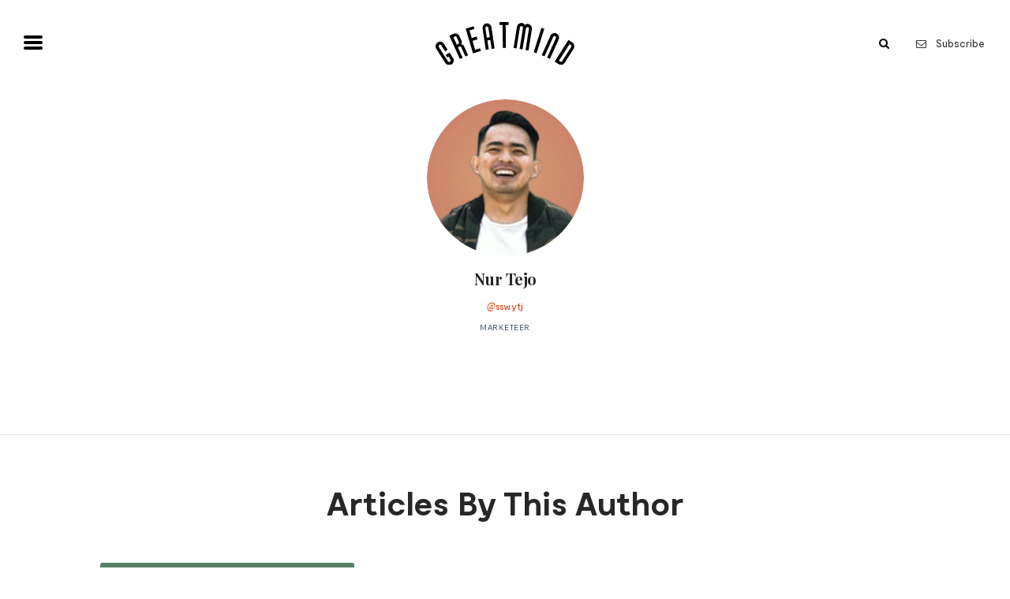

--- FILE ---
content_type: text/html; charset=UTF-8
request_url: https://greatmind.id/contributor/nur-tejo
body_size: 3962
content:
<!doctype html>
<html class="no-js" lang="">

<head>
    <meta charset="utf-8">
    <meta http-equiv="X-UA-Compatible" content="IE=edge">
    <meta name="viewport" content="width=device-width, initial-scale=1, shrink-to-fit=no">
    <meta name="author" content=“Goodcommerce”/>
    <meta name="email" content=“admin@goodcommerce.co”/>
    <meta name="csrf-token" content="N03GR22aY1IsuprtQgXOuofMpzFM41Bxq12pZsu3">
    <meta name="keywords" content="">
    <meta name="description" content="">
    <meta property="og:title" content="">
    <meta property="og:image" content="https://greatmind.id/uploads/contributor-thumbnail/8f61120b02c863b42b79d6bf66392363ccaa5fe8.jpg">
    <meta property="og:description" content="">
    <meta property="og:url" content="https://greatmind.id/contributor/nur-tejo">

    <meta name="twitter:card" content="summary" />
    <meta name="twitter:site" content="" />
    <meta name="twitter:title" content="" />
    <meta name="twitter:description" content="" />
    <meta name="twitter:image" content="https://greatmind.id/uploads/contributor-thumbnail/8f61120b02c863b42b79d6bf66392363ccaa5fe8.jpg" />
    
    <title>Nur Tejo | Greatmind</title>
    

    <!-- Place favicon.ico in the root directory -->
    <link href="https://fonts.googleapis.com/css?family=Playfair+Display:400,400i,700,700i" rel="stylesheet">
    <link href="https://unpkg.com/ionicons@4.1.2/dist/css/ionicons.min.css" rel="stylesheet">
    <link rel="stylesheet" href="https://greatmind.id/public/themes/greatmind/frontend/css/vendors.css">
    <link rel="stylesheet" href="https://greatmind.id/public/themes/greatmind/frontend/css/style.css">
    <script src='//tw.netcore.co.in/smartechclient.js'></script>
    <script>
    smartech('create', 'ADGMOT35CHFLVDHBJNIG50K96BN37FFEB5GIKO9LCSN5D0PURVTG');
    smartech('register', '311ba7512006e0a4d455fc33a44ec581');
    smartech('identify', '');
    smartech('dispatch',1,{});
    </script>
    <style>
        nav .main-menu a {
            padding: .5rem 0;
        }
    </style>
</head>

<body>
<!--[if lte IE 9]>
<p class="browserupgrade">You are using an <strong>outdated</strong> browser. Please <a href="https://browsehappy.com/">upgrade
    your browser</a> to improve your experience and security.</p>
<![endif]-->

<nav class="sticky-top bg-white">
    <div class="container-fluid navbar-container">
        <div class="row justify-content-between align-items-center py-1">
            <div class="col-3 pt-1">
                <button class="hamburger hamburger--squeeze" type="button">
                    <span class="hamburger-box">
                        <span class="hamburger-inner"></span>
                    </span>
                </button>
            </div>
            <div class="col-6 text-center logo-container">
                <a class="blog-header-logo text-dark" href="https://greatmind.id">
                    <img src="https://greatmind.id/public/themes/greatmind/frontend/images/logo.svg" alt="site logo" class="img-fluid py-4 site-logo">
                </a>
            </div>
            <div class="col-3 d-flex justify-content-end align-items-center search-container">
                <form method="get" action="https://greatmind.id/article/search" class="newsletter">
                    <div class="form-group">
                        <input type="text" name="s" class="form-control search-input" id="email" placeholder="Search"
                               autocomplete="off">
                        <button type="submit" class="btn btn-sm">
                            <i class="fa fa-search"></i>
                        </button>
                        <div class="toggle-overlay"></div>
                    </div>
                </form>
                <a class="btn btn-sm d-none text-black d-md-inline-block subscribe-button font-weight-normal" href="#newsletter">
                    <i class="fa fa-envelope-o mr-2"></i> Subscribe
                </a>
            </div>
        </div>
    </div>
    <div class="container-fluid menu-container">
        <div class="content">
            <div class="row">
                <div class="col-md-12 mx-auto">
                    <ul class="main-menu d-md-flex justify-content-md-between" data-widget="tree">
                        <li class="">
                            <a href="https://greatmind.id/article">
                                All Articles
                            </a>
                        </li>
                                                <li class="">
                            <a href="https://greatmind.id/article/category/self">
                                Self
                            </a>
                        </li>
                                                <li class="">
                            <a href="https://greatmind.id/article/category/circle">
                                Circle
                            </a>
                        </li>
                                                <li class="">
                            <a href="https://greatmind.id/article/category/society">
                                Society
                            </a>
                        </li>
                                                <li class="">
                            <a href="https://greatmind.id/article/video">
                                Video
                            </a>
                        </li>
                        <li class=" treeview">
                            <a href="javascript:void(0);">
                                Topic
                                <span class="pull-right expand-icon ml-3">
                                    <i class="fa fa-caret-down"></i>
                                </span>
                            </a>
                            <ul class="treeview-menu">
                                                                <li>
                                    <a href="https://greatmind.id/article?topic_id=1">Art &amp; Culture</a>
                                </li>
                                                                <li>
                                    <a href="https://greatmind.id/article?topic_id=3">Planet &amp; People</a>
                                </li>
                                                                <li>
                                    <a href="https://greatmind.id/article?topic_id=8">Love &amp; Relationship</a>
                                </li>
                                                                <li>
                                    <a href="https://greatmind.id/article?topic_id=2">Science &amp; Tech</a>
                                </li>
                                                                <li>
                                    <a href="https://greatmind.id/article?topic_id=4">Health &amp; Wellness</a>
                                </li>
                                                                <li>
                                    <a href="https://greatmind.id/article?topic_id=5">Work &amp; Money</a>
                                </li>
                                                                <li>
                                    <a href="https://greatmind.id/article?topic_id=6">Lifehacks</a>
                                </li>
                                                                <li>
                                    <a href="https://greatmind.id/article?topic_id=7">Food For Thought</a>
                                </li>
                                                                <li>
                                    <a href="https://greatmind.id/article?topic_id=9">Editor&#039;s Note</a>
                                </li>
                                                            </ul>
                        </li>
                        <li class="">
                            <a href="https://greatmind.id/contributor">
                                Contributors
                            </a>
                        </li>
                    </ul>
                </div>
            </div>
        </div>
    </div>
</nav>
<main role="main" class="page-single-contributor">
    <section class="section-title">
        <div class="container">
            <div class="content text-center">
                <div class="row">
                    <div class="col-md-3 mx-auto">
                        <img src="https://greatmind.id/uploads/contributor-detail/8f61120b02c863b42b79d6bf66392363ccaa5fe8.jpg" alt="" class="img-fluid rounded-circle">
                        <h1 class="pt-3 author__name">
                            Nur Tejo
                        </h1>
                        <a target="_blank" href="http://instagram.com/sswytj" class="author__handle">
                            @sswytj
                        </a>
                        <p class="pt-2 author__description">
                            Marketeer
                        </p>
                    </div>
                </div>
            </div>
        </div>
    </section>
    <section class="border-bottom pb-5">
        <div class="container">
            <div class="content">
                <p class="text-md-center author__text">
                    
                </p>
            </div>
        </div>
    </section>
    <section class="container-fluid py-5 border-bottom">
        <div class="content">
            <div class="row">
                <div class="col mx-auto">
                    <h2 class="text-center font-moderat contributor-articles">
                        Articles By This Author
                    </h2>
                </div>
            </div>
            <div class="row my-5">
                                    <div class="post-item col-md-4">
                        <div class="card">
                            <div class="post-item__image">
                                <a href="https://greatmind.id/article/belajar-mengenali-diri"><img class="card-img" src="https://greatmind.id/uploads/article-detail/7d937886c67835e16431b54f0e1c1624368474b7.jpg" alt="Belajar Mengenali Diri"></a>
                            </div>
                            <div class="post-item__body card-body">
                                                                <a href="https://greatmind.id/article/category/self" class="btn btn-warning">
                                    Self
                                </a>
                                                                <h3 class="post-item__title card-title">
                                    <a href="https://greatmind.id/article/belajar-mengenali-diri" class="text-black">
                                        Belajar Mengenali Diri
                                    </a>
                                </h3>
                                <p class="post-item__excerpt card-text">
                                    Awal tahun ini banyak kejadian yang secara bertubi tubi seolah membebani diri. Baik pikiran maupun tubuh. Perlahan tapi pasti saya menerima segala kekurangan untuk menyadari sikap panik tidak akan berbuah apapun. Saya butuh dekat dengan diri dan mengenalinya. Sehingga apapun yang dirasakan dapat menjadi pembelajaran untuk dapat disikapi dengan tepat. 
                                </p>
                            </div>
                            <div class="post-item__footer card-footer">
                                                                <a href="https://greatmind.id/contributor/nur-tejo">
                                    <img src="https://greatmind.id/uploads/contributor-detail/8f61120b02c863b42b79d6bf66392363ccaa5fe8.jpg" alt=""
                                         class="post-item__author-img img-fluid rounded-circle">
                                    <strong class="post-item__author">
                                        By Nur Tejo
                                    </strong>
                                </a>
                                                                <div class="post-item__meta">
                                    16 May 2020
                                </div>
                                                                <div class="post-item__meta">
                                    <a style="color:#8996a6;" href="https://greatmind.id/article?topic_id=6">Lifehacks</a>
                                </div>
                                                            </div>
                        </div>
                    </div>
                            </div>
        </div>
    </section>
</main>
<footer>
    <div class="container">
        <div class="content mx-auto pb-0">
            <div class="row">
                <div class="col-md-3 mx-auto text-center">
                    <img src="https://greatmind.id/public/themes/greatmind/frontend/images/logo.png" alt="" class="img-fluid mx-auto logo-bottom">
                </div>
            </div>
            <div class="row">
                <div class="col-md-12 text-center text-md-left">
                    <strong>Get our latest updates!</strong>
                </div>
                <div class="col-md-12">
                    <form id="newsletter" class="newsletter gc-form-subscribe" gc-url="https://greatmind.id/subscribe">
                        <div class="form-group">
                            <input type="email" class="form-control col-7 col-md-8" id="email" placeholder="Your email"
                                   autocomplete="off" name="email_subscribe">
                            <div class="col-5 col-md-4 pr-0">
                                <button type="submit" class="btn pull-right">
                                    <i class="fa fa-envelope-o"></i> Subscribe
                                </button>
                            </div>
                        </div>
                    </form>
                </div>
            </div>
            <div class="row text-center">
                <div class="col-md-12">
                    <p class="closing-statement">
                        Tempat pikiran terbaik negeri berbagi mimpi, ide, imajinasi, perasaan takut dan galau, hasrat dan ambisi, cinta dan harapan akan kehidupan penuh kesadaran sebagai harta keberadaan manusia yang sesungguhnya.
                    </p>
                </div>
                <div class="col-md-12">
                    <ul class="social-icons list-inline">
                                                <li class="list-inline-item">
                            <a href="https://www.instagram.com/greatmind.id" class="social-button" target="_blank">
                                <i class="fa fa-instagram"></i>
                            </a>
                        </li>
                                                                        <li class="list-inline-item">
                            <a href=" https://www.facebook.com/greatmind.id" class="social-button" target="_blank">
                                <i class="fa fa-facebook"></i>
                            </a>
                        </li>
                                                                        <li class="list-inline-item">
                            <a href="https://twitter.com/greatmind_id" class="social-button" target="_blank">
                                <i class="fa fa-twitter"></i>
                            </a>
                        </li>
                                                                        <li class="list-inline-item">
                            <a href="https://www.youtube.com/channel/UCwpZGw0YeP4f2AIfwnKk-Mg" class="social-button" target="_blank">
                                <i class="fa fa-youtube"></i>
                            </a>
                        </li>
                                            </ul>
                </div>
            </div>
            <div class="row text-center">
                <ul class="list-inline mx-auto sitemap">
                    <li class="list-inline-item">
                        <a href="https://greatmind.id/manifesto">
                            Manifesto
                        </a>
                    </li>
                    <li class="list-inline-item">
                        <a href="https://greatmind.id/contact">
                            Contact
                        </a>
                    </li>
                    <li class="list-inline-item">
                        <a href="https://greatmind.id/contribute">
                            Contribute
                        </a>
                    </li>
                    <li class="list-inline-item">
                        <a href="https://greatmind.id/advertise">
                            Advertise
                        </a>
                    </li>
                    <li class="list-inline-item">
                        <a href="https://greatmind.id/disclaimer">
                            Disclaimer
                        </a>
                    </li>
                </ul>
            </div>
        </div>
    </div>
    <div class="container-fluid border-top py-3">
        <div class="copyright">
            <div class="row text-center">
                <div class="col-md-12">
                    &copy; 2018 Greatmind. All rights reserved.<br/>Site by <a target="_blank" href="http://www.goodcommerce.co/">goodcommerce.co</a>
                </div>
            </div>
        </div>
    </div>
</footer>
<script src="https://greatmind.id/public/themes/greatmind/frontend/js/jquery.min.js"></script>
<script src="https://greatmind.id/public/themes/greatmind/frontend/js/goodcommerce.js"></script>
<script src="https://greatmind.id/public/themes/greatmind/frontend/js/vendors.js"></script>
<script src="https://greatmind.id/public/themes/greatmind/frontend/js/app.js"></script>
<script type="text/javascript">
  $.ajaxSetup({
    headers: {
        'X-CSRF-TOKEN': $('meta[name="csrf-token"]').attr('content')
    }
  });

  $(function(){
    if($( window ).width()>767) {
        $(".nav-scroller").css("width",$(".header img").height());
        $( window ).resize(function() {
          $(".nav-scroller").css("width",$(".header img").height());
        });    
    }else {
        $(".nav-scroller").css("width","100%");
    }
    
  });
</script>

<!-- Global site tag (gtag.js) - Google Analytics -->
<script async src="https://www.googletagmanager.com/gtag/js?id=UA-102026611-8"></script>
<script>
  window.dataLayer = window.dataLayer || [];
  function gtag(){dataLayer.push(arguments);}
  gtag('js', new Date());

  gtag('config', 'UA-102026611-8');
</script>
</body>

</html>

--- FILE ---
content_type: text/css
request_url: https://greatmind.id/public/themes/greatmind/frontend/css/app.css
body_size: 4424
content:
@font-face{font-family:Moderat Trial;src:url("../fonts/ModeratTrial-Bold.eot");src:url("../fonts/ModeratTrial-Bold.eot?#iefix") format("embedded-opentype"),url("../fonts/ModeratTrial-Bold.woff2") format("woff2"),url("../fonts/ModeratTrial-Bold.woff") format("woff"),url("../fonts/ModeratTrial-Bold.ttf") format("truetype");font-weight:700;font-style:normal}@font-face{font-family:Moderat Trial;src:url("../fonts/ModeratTrial-Regular.eot");src:url("../fonts/ModeratTrial-Regular.eot?#iefix") format("embedded-opentype"),url("../fonts/ModeratTrial-Regular.woff2") format("woff2"),url("../fonts/ModeratTrial-Regular.woff") format("woff"),url("../fonts/ModeratTrial-Regular.ttf") format("truetype");font-weight:400;font-style:normal}.nav-scroller a,.post-item__body a.btn,.post-item__excerpt,.post-item__meta,.subscribe-button,body{font-family:Moderat Trial,serif}.nav-scroller a,.post-item__body a.btn{font-weight:700}.section-title--bleed .subtitle,h1,h2,h3,h4,h5,h6,strong{font-family:Playfair Display,sans-serif}h1,h2,h3,h4,h5,h6,strong{font-weight:700}.btn-outline-danger,.nav-scroller ul li.scroller-separator,.nav-scroller ul li a,.post-item__excerpt,.section-title--bleed .subtitle,.sitemap a,.social-button,.text-black,h1,h2,h3,h4,h5,h6,nav .main-menu a,strong{color:#272727}.btn-primary,.text-blue{color:#4a90e2}.btnsuccess{color:#45ccae}.btn-warning{color:#f5a623}.page-title .category-scroller ul li.separator,.page-title .category-scroller ul li a,.post-item__footer,.text-gray,p{color:#8996a6}.text-gray-dark{color:#4f5a65}.btn-purple,.text-purple{color:#9013fe}.post-item .card,.post-item__footer{border:0!important;border-radius:0!important}.text-red,article a{color:#df3300}a:hover{text-decoration:none;color:#5a5a5a}p{word-wrap:break-word}div.separator{border:1px solid #8996a6;width:100px;margin:4rem auto}div.separator--red{border:1px solid #df3300;margin:0}.site-logo{max-width:7.5rem}@media screen and (min-width:768px){.site-logo{max-width:10rem}}@media screen and (min-width:992px){.content{padding:1rem 7rem}}.text-white{color:#fff}.text-italic{font-style:italic}.font-playfair{font-family:Playfair Display,sans-serif!important}.font-moderat{font-family:Moderat Trial,serif!important}.header--fullscreen{min-height:100vh;position:relative}@media screen and (min-width:768px){footer .content{width:75%}footer .sitemap{color:#8996a6}footer .sitemap .list-inline-item{display:inline-block;margin-right:2rem}footer .sitemap .list-inline-item:last-child{margin-right:0}}footer{padding-top:3rem}footer strong{text-align:center}footer .logo-bottom{max-width:10rem;margin-bottom:2rem}form.newsletter .form-group{display:-webkit-box;display:-ms-flexbox;display:flex;border-bottom:2px solid #000;margin-top:1rem;margin-bottom:2rem}form.newsletter .form-control{border:0;border-radius:0}form.newsletter .form-control:focus{outline:0;-webkit-box-shadow:none;box-shadow:none}form.newsletter button{font-size:14px;letter-spacing:0}.closing-statement{font-size:12px;color:#4f5a65;letter-spacing:0;text-align:center;line-height:21px}.social-icons{margin-bottom:3rem}.social-icons .list-inline-item{margin-right:2rem}.social-icons .list-inline-item:last-child{margin-right:0}.sitemap a{font-size:13px;letter-spacing:0;text-align:center;line-height:26px}.sitemap .list-inline-item{display:block;margin-bottom:1rem}.copyright{font-size:12px;color:#000;letter-spacing:0;text-align:center;line-height:26px}.nav-expand,.nav-expand .menu-container{background-color:#fcf9f6!important}.nav-expand .menu-container{border-top:1px solid #e6ddd6}.nav-expand .subscribe-button{display:none!important}.nav-expand form.newsletter .form-group{border-bottom:2px solid #000}.nav-expand form.newsletter button{background-color:#fcf9f6;border:1px solid transparent}.nav-expand .search-input{-webkit-transform:scaleX(1);transform:scaleX(1);background-color:#fcf9f6;width:100%;display:block}.nav-expand .menu-container{-webkit-transform:scaleY(1);transform:scaleY(1)}nav{position:relative}nav .treeview-menu{display:none;list-style:none;padding:0;margin:0}nav .treeview-menu .treeview-menu{padding-left:20px}nav .treeview-menu>li{margin:0}nav .treeview-menu>li>a{display:block;font-size:14px}nav .treeview-menu>li>a>.fa,nav .treeview-menu>li>a>.glyphicon,nav .treeview-menu>li>a>.ion{width:20px}nav .treeview-menu>li>a>.fa-angle-down,nav .treeview-menu>li>a>.fa-angle-left,nav .treeview-menu>li>a>.pull-right-container>.fa-angle-down,nav .treeview-menu>li>a>.pull-right-container>.fa-angle-left{width:auto}nav form.newsletter .form-group{margin-bottom:1rem;position:relative}nav .toggle-overlay{position:absolute;top:0;left:0;right:0;bottom:0;z-index:999;cursor:pointer}nav .logo-container{display:block}nav .hamburger:focus{outline:0}nav .navbar-container{z-index:999}nav .menu-container{position:absolute;border-top:1px solid transparent;background-color:#fff;top:100%;-webkit-transform:scaleY(0);transform:scaleY(0);-webkit-transform-origin:top;transform-origin:top;-webkit-transition:border .3s,-webkit-transform .3s;transition:border .3s,-webkit-transform .3s;transition:border .3s,transform .3s;transition:border .3s,transform .3s,-webkit-transform .3s}nav form.newsletter .form-group{border:0}nav .search-input{-webkit-transform:scaleX(0);transform:scaleX(0);-webkit-transform-origin:right;transform-origin:right;-webkit-transition:-webkit-transform .3s;transition:-webkit-transform .3s;transition:transform .3s;transition:transform .3s,-webkit-transform .3s;width:0;display:none}nav .main-menu{list-style:none;text-transform:uppercase;padding-top:2rem;padding-bottom:2rem;padding-left:0;margin:0;text-align:center}nav .main-menu>li{margin-left:6rem}nav .main-menu>li a{border-bottom:3px solid transparent}nav .main-menu>li.active a{border-bottom:3px solid #272727}nav .main-menu>li:first-child{margin-left:0}nav .main-menu a{font-weight:700;padding:1rem 0;display:inline-block}nav .main-menu .treeview-menu{list-style:none;padding:0}nav .main-menu .treeview-menu a{font-weight:400}@media screen and (max-width:768px){.nav-expand{position:fixed;top:0;left:0;width:100%;height:100%;display:-webkit-box;display:-ms-flexbox;display:flex;-webkit-box-orient:vertical;-webkit-box-direction:normal;-ms-flex-direction:column;flex-direction:column}.nav-expand .menu-container{position:relative;top:0;overflow-y:scroll}.nav-expand .search-container{-webkit-box-flex:0;-ms-flex:0 0 100%;flex:0 0 100%;max-width:100%}.nav-expand .search-container form{width:100%}.nav-expand .logo-container{display:none}.nav-expand .main-menu{padding-top:1rem}.nav-expand .main-menu>li{margin-left:0}.no-scroll{overflow:hidden!important}}.posts--grid .card-deck{margin-bottom:15px}@media screen and (min-width:768px){.posts--grid .card-deck{margin-bottom:30px}.posts--large .card{-webkit-box-orient:horizontal;-ms-flex-direction:row;flex-direction:row}.posts--large .card,.posts--large .card .post-item__content{display:-webkit-box;display:-ms-flexbox;display:flex;-webkit-box-direction:normal}.posts--large .card .post-item__content{-webkit-box-align:center;-ms-flex-align:center;align-items:center;-webkit-box-pack:center;-ms-flex-pack:center;justify-content:center;-webkit-box-orient:vertical;-ms-flex-direction:column;flex-direction:column}.posts--large .card .post-item__body{margin-top:auto}.posts--large .card .post-item__body a{padding:0}}.cta{padding-top:2rem;padding-bottom:2rem;background-position:70%!important}.cta em{font-size:2rem}@media screen and (min-width:768px){.cta{padding-top:4rem;padding-bottom:4rem}.cta em{font-size:3.5rem}}article img{max-width:100%;height:auto}article h2,article h3,article h4,article h5{margin-bottom:2.5rem}article img,article p{margin-bottom:2rem}article h2{font-size:32px;color:#272727;letter-spacing:0;line-height:51px;font-weight:400}article p{font-size:18px;color:#4f5a65;letter-spacing:-.5px;line-height:32px}article h3{font-size:32px}article h3,article h4,article h5,article h6{font-family:Playfair Display,sans-serif!important;font-weight:400;color:#272727;letter-spacing:-.89px}article li,article li strong,article ul{font-family:Moderat Trial,serif;font-size:18px;color:#4f5a65;letter-spacing:-.5px;line-height:32px}article li{margin-bottom:2rem}article blockquote{padding-top:5rem;padding-bottom:5rem}article blockquote p{font-family:Playfair Display,sans-serif!important;font-weight:700;font-size:42px;color:#272727;letter-spacing:-.5px;line-height:47px;margin-bottom:0}article blockquote p:after,article blockquote p:before{font-size:42px;color:#df3300;letter-spacing:-.5px;font-family:Playfair Display,sans-serif;font-weight:700}article blockquote p:before{content:"\201C"}article blockquote p:after{content:"\201D"}.page-contributors figure.contributor{padding-left:2rem;padding-right:2rem;margin-bottom:1.5rem}.post-item{-webkit-box-flex:1;-ms-flex-positive:1;flex-grow:1;-ms-flex-line-pack:justify;align-content:space-between;padding-left:0;padding-right:0;margin-bottom:1.5rem}.post-item .card{height:100%}.post-item__body{margin-top:-58px}.post-item__title{margin-top:1rem;line-height:26px}.post-item__title,.post-item__title a{font-family:Playfair Display,sans-serif!important}.post-item__footer{background-color:transparent}.post-item__author,.post-item__author-img,.post-item__meta{display:inline-block}.post-item__author-img{max-height:36px}.post-item__author{margin-left:1rem;font-style:italic}.post-item__meta{padding-left:.5rem;margin-left:.5rem;border-left:1px solid #d1dae4}.post-item--wide{-webkit-box-flex:2!important;-ms-flex-positive:2!important;flex-grow:2!important}@media screen and (min-width:768px){.post-item--overlay .card:before{content:"";position:absolute;top:0;right:0;bottom:0;left:0;z-index:10;background:transparent;background:-webkit-gradient(linear,left top,left bottom,color-stop(25%,transparent),color-stop(75%,rgba(0,0,0,.8)));background:linear-gradient(180deg,transparent 25%,rgba(0,0,0,.8) 75%)}.post-item--overlay .post-item{color:#272727}.post-item--overlay .post-item__body,.post-item--overlay .post-item__footer{z-index:20}.post-item--overlay .post-item__body{position:absolute;top:0;right:0;bottom:72px;left:0;display:-webkit-box;display:-ms-flexbox;display:flex;-webkit-box-pack:end;-ms-flex-pack:end;justify-content:flex-end;-webkit-box-align:start;-ms-flex-align:start;align-items:flex-start;-webkit-box-orient:vertical;-webkit-box-direction:normal;-ms-flex-direction:column;flex-direction:column;padding:2rem 2rem 1rem;margin-top:0}.post-item--overlay .post-item__footer{position:absolute;bottom:0;left:0;right:0;padding:2rem}.post-item--overlay .post-item__author,.post-item--overlay .post-item__excerpt,.post-item--overlay .post-item__meta,.post-item--overlay .post-item__title{color:#fff}.post-item--overlay .post-item__title{font-size:2rem}.post-item--overlay .post-item__title a{color:#fff}.post-item--overlay .post-item__excerpt{display:none}}@media screen and (min-width:768px){.post-item{padding-left:15px;padding-right:15px}}@media screen and (max-width:768px){.post-item__title{font-size:1.75rem}}.nav-scroller{overflow-y:hidden;height:50px;border-top:10px solid #d0021b;padding:.5rem 1rem}.nav-scroller ul{display:-webkit-box;display:-ms-flexbox;display:flex;-webkit-box-align:center;-ms-flex-align:center;align-items:center;-webkit-box-pack:justify;-ms-flex-pack:justify;justify-content:space-between;overflow-x:auto;white-space:nowrap;-ms-flex-wrap:nowrap;flex-wrap:nowrap;overflow-scrolling:touch}.nav-scroller ul li{margin-right:0!important}.nav-scroller ul li.scroller-separator{margin-left:1rem;margin-right:1rem!important}.nav-scroller ul li.scroller-separator:before{content:"-"}.nav-scroller ul li a{text-transform:uppercase;letter-spacing:2px;font-size:14px}@media screen and (min-width:768px){.nav-scroller{background-color:#d0021b;width:100vh;height:70px;position:absolute;-webkit-transform-origin:left top;transform-origin:left top;-webkit-transform:rotate(-90deg) translateX(-100%);transform:rotate(-90deg) translateX(-100%);border:0}.nav-scroller ul{padding-left:2rem;padding-right:2rem;height:100%;margin-bottom:0}.nav-scroller ul li{margin-right:.5rem;margin-left:.5rem}.nav-scroller ul li.scroller-separator{color:#fff}.nav-scroller ul li.scroller-separator:before{content:"|"}.nav-scroller ul li a{color:#fff}.nav-scroller ul li:last-child{padding-right:1rem}}.page-title .content{margin-left:0}.page-title .category-scroller{overflow-y:hidden}.page-title .category-scroller ul{display:-webkit-box;display:-ms-flexbox;display:flex;overflow-x:auto;white-space:nowrap;-ms-flex-wrap:nowrap;flex-wrap:nowrap;overflow-scrolling:touch}.page-title .category-scroller ul li{margin:0}.page-title .category-scroller ul li a{text-transform:uppercase}.page-title .category-scroller ul li.separator{margin-left:1rem;margin-right:1rem}.page-title .category-scroller ul li.separator:before{content:"|"}@media screen and (min-width:768px){.page-title .content{margin-left:-15px}.page-title p{font-family:Playfair Display,sans-serif;font-size:32px;letter-spacing:0;line-height:51px}}.section-title--bleed{position:relative}.section-title--bleed .content{background-color:#fff;margin-top:-2rem;padding-top:2rem}.section-title--bleed h1{font-size:2rem;letter-spacing:-.5px;line-height:40px}.section-title--bleed p{line-height:32px;font-size:18px;letter-spacing:-.5px}.section-title--bleed .subtitle{font-size:22px;letter-spacing:0;line-height:37px}@media screen and (min-width:768px){.section-title--bleed .content{margin-top:-200px}.section-title--bleed h1{letter-spacing:-1.25px;line-height:70px;font-size:70px}.section-title--bleed .subtitle{line-height:51px;letter-spacing:0;font-size:2rem}}.floating-icons{display:none}@media screen and (min-width:768px){.floating-icons{display:block;position:-webkit-sticky;position:sticky;margin-left:2rem;top:20%;float:left}.floating-icons ul{list-style-type:none;padding:0;margin:0}.floating-icons ul li{margin-bottom:1.5rem}.floating-icons ul li a{font-size:14px;color:#272727}}.contributors--carousel .slick-track{margin-left:0!important}.contributors--carousel .contributor{margin-left:1rem;margin-right:1rem}.contributors--carousel .contributor figure{width:100%}.btn{border-radius:0;font-size:13px;letter-spacing:0;line-height:20px;font-weight:700;padding:.5rem 1rem}.btn,.btn:hover{background-color:#fff;border-color:#fff}.btn:active{color:#fff!important}.btn-purple:hover{color:#5b01aa}.btn-purple:focus{-webkit-box-shadow:rgba(74,144,226,.5);box-shadow:rgba(74,144,226,.5)}.btn-purple:active{background-color:#9013fe!important;border-color:#9013fe!important}.btn-primary:hover{color:#1b5dab}.btn-primary:focus{-webkit-box-shadow:rgba(74,144,226,.5);box-shadow:rgba(74,144,226,.5)}.btn-primary:active{background-color:#4a90e2!important;border-color:#4a90e2!important}.btnsuccess:hover{color:#258671}.btnsuccess:focus{-webkit-box-shadow:rgba(69,204,174,.5);box-shadow:rgba(69,204,174,.5)}.btnsuccess:active{background-color:#45ccae!important;border-color:#45ccae!important}.btn-warning:hover{color:#aa6d08}.btn-warning:focus{-webkit-box-shadow:0 0 0 .2rem rgba(245,166,35,.5);box-shadow:0 0 0 .2rem rgba(245,166,35,.5)}.btn-warning:active{background-color:#f5a623!important;border-color:#f5a623!important}.btn-outline-danger,.btn-outline-danger:hover{border-bottom:3px solid #df3300}.btn-outline-danger:hover{color:#5a5a5a}.custom-form .custom-select,.custom-form .form-control{border-radius:0}.slick-loading .slick-list{background:#fff url("../images/ajax-loader.gif") 50% no-repeat}.slick-arrow:before{color:#272727}#contributors_carousel .slick-arrow{width:30px;height:30px;-webkit-transform:translateY(-125%);transform:translateY(-125%);background-color:#fff;z-index:9999}#contributors_carousel .slick-arrow:before{font-size:30px;line-height:30px;font-family:Ionicons!important}#contributors_carousel .slick-list{padding:0!important}#contributors_carousel .slick-prev{left:0}#contributors_carousel .slick-next{right:0}*{-webkit-font-smoothing:antialiased;-moz-osx-font-smoothing:grayscale}.post-item__title a{font-size:18px;color:#272727;letter-spacing:-.45px;line-height:26px}.post-item__excerpt{font-size:14px;color:#272727;letter-spacing:0;line-height:22px}.post-item__author{font-size:13px;color:#8996a6;line-height:16px}.post-item__meta{font-size:10px;color:#8996a6;letter-spacing:.45px;line-height:16px;text-transform:uppercase}.post-item__body .btn{font-size:13px;color:#f5a623;letter-spacing:0;line-height:20px}.post-item--overlay .post-item__title a{font-size:38px;color:#fcfcfc;letter-spacing:-.53px;line-height:42px}.post-item--overlay .post-item__author{font-size:13px;line-height:16px}.post-item--overlay .post-item__meta{font-size:10px;letter-spacing:.45px;line-height:16px}.posts--large .post-item__body .btn{font-size:13px;color:#df3300;letter-spacing:0;line-height:20px}.posts--large .post-item__title a{font-size:38px;color:#272727;letter-spacing:-.53px;line-height:42px}.posts--large .post-item__excerpt{font-size:16px;color:#272727;letter-spacing:0;line-height:28px}.contributors h2{font-size:42px;color:#272727;line-height:42px}.contributors figure.contributor h3{font-size:20px;color:#272727;letter-spacing:-.5px;line-height:26px}.contributors figure.contributor p{font-size:14px;color:#8996a6;letter-spacing:0;line-height:24px}section.closing h3{font-size:32px;color:#272727;letter-spacing:-.67px;text-align:center;line-height:42px}section.closing p{font-size:16px;color:#272727;letter-spacing:0;text-align:center;line-height:26px}footer button.btn,footer strong{font-size:14px;color:#272727;letter-spacing:0}footer .closing-statement{font-size:12px;color:#4f5a65;letter-spacing:0;text-align:center;line-height:21px}footer .sitemap{margin-bottom:0}footer .sitemap a{font-size:13px;color:#8996a6}footer .copyright,footer .sitemap a{letter-spacing:0;text-align:center;line-height:26px}footer .copyright{font-size:12px;color:#000}.page-title .articles-landing{font-size:42px;line-height:42px}.page-title .subtitle{font-size:32px;color:#272727;letter-spacing:0;line-height:51px}.page-title h1{font-size:42px;color:#272727;line-height:42px}.posts--large h2{font-size:32px;color:#272727;line-height:42px;font-family:Moderat Trial,serif!important}.icon.load-more{font-size:50px!important}.category-scroller a{font-size:12px;color:#8996a6;letter-spacing:1.71px}.post-filters{font-size:12px;color:#4a4a4a;letter-spacing:1px;line-height:22px;font-weight:700}.post-filters select{font-size:14px;color:#000;letter-spacing:.2px}.filter-clear{font-size:12px;color:#9b9b9b;letter-spacing:0;line-height:22px}.article-title a{font-size:13px;letter-spacing:0;text-align:center;line-height:20px}.article-title h1{font-size:48px;color:#272727;letter-spacing:-.67px;text-align:center;line-height:62px}.author-section .author__name{font-size:14px;color:#272727;text-align:center;line-height:16px}.author-section .author__handle{font-size:12px;color:#df3300;text-align:center;line-height:16px;font-family:Lucida Grande,sans-serif;font-weight:700}.author-section .author__description{color:#44566c}.author-section .author__attribution,.author-section .author__description{font-size:10px;letter-spacing:.45px;text-align:center;line-height:16px;text-transform:uppercase}.author-section .author__attribution{color:#272727;font-weight:700}.extra-heading{font-size:42px;color:#272727;line-height:42px}.section-title h1{font-size:70px;color:#272727;letter-spacing:-1.25px;text-align:center;line-height:70px;font-style:italic;padding-top:7rem;padding-bottom:3rem}.section-title p{font-size:32px;color:#272727;letter-spacing:0;text-align:center;line-height:51px}.page-about p{font-size:18px;color:#4f5a65;letter-spacing:-.5px;text-align:center;line-height:32px}.page-about figure strong{font-family:Playfair Display,sans-serif;font-size:20px;color:#272727;letter-spacing:-.5px;text-align:center;line-height:26px}.page-about figure p{font-family:Moderat Trial,serif;font-size:10px;color:#44566c;letter-spacing:.45px;text-align:center;line-height:16px}.location{font-size:18px;color:#4f5a65;letter-spacing:-.5px;line-height:32px}.location li i{margin-right:1rem}.location h2{font-size:42px;color:#272727;line-height:42px;margin-bottom:3rem}.location h3{font-size:32px;color:#272727;letter-spacing:0;line-height:48px}.page-contact label{font-size:14px;color:#272727;letter-spacing:0;line-height:22px;font-family:Playfair Display,sans-serif;font-weight:700}.page-contact button{font-size:14px;color:#272727;letter-spacing:2px;padding-left:0;padding-right:0}.page-single-contributor .section-title .author__name{font-size:20px;color:#272727;letter-spacing:-.5px;text-align:center;line-height:26px;font-style:normal;padding-bottom:0}.page-single-contributor .section-title .author__handle{font-size:12px;color:#df3300;text-align:center;line-height:16px}.page-single-contributor .section-title .author__description{font-size:10px;color:#44566c;letter-spacing:.45px;text-align:center;line-height:16px;text-transform:uppercase}.page-single-contributor .author__text{font-size:18px;color:#4f5a65;letter-spacing:-.5px;text-align:center;line-height:32px}.page-single-contributor .contributor-articles{font-size:42px;color:#272727;text-align:center;line-height:42px}@media screen and (max-width:768px){.nav-scroller a{font-family:Playfair Display,sans-serif!important;font-size:9px;color:#272727;letter-spacing:.82px;text-align:center;line-height:35px}.post-item--overlay .post-item__title a,.post-item__title a{font-family:Playfair Display,sans-serif!important;font-size:18px;color:#272727;letter-spacing:-.45px;line-height:26px}.post-item__excerpt{font-size:14px;color:#272727;letter-spacing:0;line-height:22px}.contributors h2{font-size:30px}.contributors figure.contributor h3{font-size:16px;color:#272727;letter-spacing:-.4px;line-height:26px}.contributors figure.contributor p{font-size:12px;color:#272727;letter-spacing:0;line-height:24px}.posts--large .post-item__title a{font-family:Playfair Display,sans-serif!important;font-size:18px;color:#272727;letter-spacing:-.45px;line-height:26px}footer .closing-statement{font-size:12px;color:#8996a6;letter-spacing:0;text-align:center;line-height:18px}footer .sitemap a{font-size:13px;color:#272727}footer .copyright,footer .sitemap a{letter-spacing:0;text-align:center;line-height:26px}footer .copyright{font-size:12px;color:#3a3a3a}}.hamburger-box,.hamburger-inner,.hamburger-inner:after,.hamburger-inner:before{width:24px}.hamburger-inner:before{top:-7px}.hamburger-inner:after{bottom:-7px}

--- FILE ---
content_type: application/javascript
request_url: https://greatmind.id/public/themes/greatmind/frontend/js/vendors.js
body_size: 25794
content:
!function(t,e){"object"==typeof exports&&"undefined"!=typeof module?e(exports,require("jquery"),require("popper.js")):"function"==typeof define&&define.amd?define(["exports","jquery","popper.js"],e):e(t.bootstrap={},t.jQuery,t.Popper)}(this,function(t,e,i){"use strict";function s(t,e){for(var i=0;i<e.length;i++){var s=e[i];s.enumerable=s.enumerable||!1,s.configurable=!0,"value"in s&&(s.writable=!0),Object.defineProperty(t,s.key,s)}}function n(t,e,i){return e&&s(t.prototype,e),i&&s(t,i),t}function o(t){for(var e=1;e<arguments.length;e++){var i=null!=arguments[e]?arguments[e]:{},s=Object.keys(i);"function"==typeof Object.getOwnPropertySymbols&&(s=s.concat(Object.getOwnPropertySymbols(i).filter(function(t){return Object.getOwnPropertyDescriptor(i,t).enumerable}))),s.forEach(function(e){var s,n,o;s=t,o=i[n=e],n in s?Object.defineProperty(s,n,{value:o,enumerable:!0,configurable:!0,writable:!0}):s[n]=o})}return t}e=e&&e.hasOwnProperty("default")?e.default:e,i=i&&i.hasOwnProperty("default")?i.default:i;var r,a,l,d,c,h,p,u,f,g,m,v,_,y,T,w,S,b,C,k,E,A,I,D,x,$,O,N,P,H,L,j,M,W,R,F,z,U,B,Y,q,K,V,Q,X,G,J,Z,tt,et,it,st,nt,ot,rt,at,lt,dt,ct,ht,pt,ut,ft,gt,mt,vt,_t,yt,Tt,wt,St,bt,Ct,kt,Et,At,It,Dt,xt,$t,Ot,Nt,Pt,Ht,Lt,jt,Mt,Wt,Rt,Ft,zt,Ut,Bt,Yt,qt,Kt,Vt,Qt,Xt,Gt,Jt,Zt,te,ee,ie,se,ne,oe,re,ae,le,de,ce,he,pe,ue,fe,ge,me,ve,_e,ye,Te,we,Se,be,Ce,ke,Ee,Ae,Ie,De,xe,$e,Oe,Ne,Pe,He,Le,je,Me,We,Re,Fe,ze,Ue,Be,Ye,qe,Ke,Ve,Qe,Xe,Ge,Je,Ze,ti,ei,ii,si,ni,oi,ri,ai,li,di,ci,hi,pi,ui,fi,gi,mi,vi,_i,yi,Ti,wi=function(t){function e(e){var i=this,n=!1;return t(this).one(s.TRANSITION_END,function(){n=!0}),setTimeout(function(){n||s.triggerTransitionEnd(i)},e),this}var i="transitionend",s={TRANSITION_END:"bsTransitionEnd",getUID:function(t){for(;t+=~~(1e6*Math.random()),document.getElementById(t););return t},getSelectorFromElement:function(e){var i=e.getAttribute("data-target");i&&"#"!==i||(i=e.getAttribute("href")||"");try{return 0<t(document).find(i).length?i:null}catch(e){return null}},getTransitionDurationFromElement:function(e){if(!e)return 0;var i=t(e).css("transition-duration");return parseFloat(i)?(i=i.split(",")[0],1e3*parseFloat(i)):0},reflow:function(t){return t.offsetHeight},triggerTransitionEnd:function(e){t(e).trigger(i)},supportsTransitionEnd:function(){return Boolean(i)},isElement:function(t){return(t[0]||t).nodeType},typeCheckConfig:function(t,e,i){for(var n in i)if(Object.prototype.hasOwnProperty.call(i,n)){var o=i[n],r=e[n],a=r&&s.isElement(r)?"element":(l=r,{}.toString.call(l).match(/\s([a-z]+)/i)[1].toLowerCase());if(!new RegExp(o).test(a))throw new Error(t.toUpperCase()+': Option "'+n+'" provided type "'+a+'" but expected type "'+o+'".')}var l}};return t.fn.emulateTransitionEnd=e,t.event.special[s.TRANSITION_END]={bindType:i,delegateType:i,handle:function(e){if(t(e.target).is(this))return e.handleObj.handler.apply(this,arguments)}},s}(e),Si=(a="alert",d="."+(l="bs.alert"),c=(r=e).fn[a],h={CLOSE:"close"+d,CLOSED:"closed"+d,CLICK_DATA_API:"click"+d+".data-api"},p="alert",u="fade",f="show",g=function(){function t(t){this._element=t}var e=t.prototype;return e.close=function(t){var e=this._element;t&&(e=this._getRootElement(t)),this._triggerCloseEvent(e).isDefaultPrevented()||this._removeElement(e)},e.dispose=function(){r.removeData(this._element,l),this._element=null},e._getRootElement=function(t){var e=wi.getSelectorFromElement(t),i=!1;return e&&(i=r(e)[0]),i||(i=r(t).closest("."+p)[0]),i},e._triggerCloseEvent=function(t){var e=r.Event(h.CLOSE);return r(t).trigger(e),e},e._removeElement=function(t){var e=this;if(r(t).removeClass(f),r(t).hasClass(u)){var i=wi.getTransitionDurationFromElement(t);r(t).one(wi.TRANSITION_END,function(i){return e._destroyElement(t,i)}).emulateTransitionEnd(i)}else this._destroyElement(t)},e._destroyElement=function(t){r(t).detach().trigger(h.CLOSED).remove()},t._jQueryInterface=function(e){return this.each(function(){var i=r(this),s=i.data(l);s||(s=new t(this),i.data(l,s)),"close"===e&&s[e](this)})},t._handleDismiss=function(t){return function(e){e&&e.preventDefault(),t.close(this)}},n(t,null,[{key:"VERSION",get:function(){return"4.1.1"}}]),t}(),r(document).on(h.CLICK_DATA_API,'[data-dismiss="alert"]',g._handleDismiss(new g)),r.fn[a]=g._jQueryInterface,r.fn[a].Constructor=g,r.fn[a].noConflict=function(){return r.fn[a]=c,g._jQueryInterface},g),bi=(v="button",y="."+(_="bs.button"),T=".data-api",w=(m=e).fn[v],S="active",b="btn",k='[data-toggle^="button"]',E='[data-toggle="buttons"]',A="input",I=".active",D=".btn",x={CLICK_DATA_API:"click"+y+T,FOCUS_BLUR_DATA_API:(C="focus")+y+T+" blur"+y+T},$=function(){function t(t){this._element=t}var e=t.prototype;return e.toggle=function(){var t=!0,e=!0,i=m(this._element).closest(E)[0];if(i){var s=m(this._element).find(A)[0];if(s){if("radio"===s.type)if(s.checked&&m(this._element).hasClass(S))t=!1;else{var n=m(i).find(I)[0];n&&m(n).removeClass(S)}if(t){if(s.hasAttribute("disabled")||i.hasAttribute("disabled")||s.classList.contains("disabled")||i.classList.contains("disabled"))return;s.checked=!m(this._element).hasClass(S),m(s).trigger("change")}s.focus(),e=!1}}e&&this._element.setAttribute("aria-pressed",!m(this._element).hasClass(S)),t&&m(this._element).toggleClass(S)},e.dispose=function(){m.removeData(this._element,_),this._element=null},t._jQueryInterface=function(e){return this.each(function(){var i=m(this).data(_);i||(i=new t(this),m(this).data(_,i)),"toggle"===e&&i[e]()})},n(t,null,[{key:"VERSION",get:function(){return"4.1.1"}}]),t}(),m(document).on(x.CLICK_DATA_API,k,function(t){t.preventDefault();var e=t.target;m(e).hasClass(b)||(e=m(e).closest(D)),$._jQueryInterface.call(m(e),"toggle")}).on(x.FOCUS_BLUR_DATA_API,k,function(t){var e=m(t.target).closest(D)[0];m(e).toggleClass(C,/^focus(in)?$/.test(t.type))}),m.fn[v]=$._jQueryInterface,m.fn[v].Constructor=$,m.fn[v].noConflict=function(){return m.fn[v]=w,$._jQueryInterface},$),Ci=(N="carousel",H="."+(P="bs.carousel"),L=".data-api",j=(O=e).fn[N],M={interval:5e3,keyboard:!0,slide:!1,pause:"hover",wrap:!0},W={interval:"(number|boolean)",keyboard:"boolean",slide:"(boolean|string)",pause:"(string|boolean)",wrap:"boolean"},R="next",F="prev",z="left",U="right",B={SLIDE:"slide"+H,SLID:"slid"+H,KEYDOWN:"keydown"+H,MOUSEENTER:"mouseenter"+H,MOUSELEAVE:"mouseleave"+H,TOUCHEND:"touchend"+H,LOAD_DATA_API:"load"+H+L,CLICK_DATA_API:"click"+H+L},Y="carousel",q="active",K="slide",V="carousel-item-right",Q="carousel-item-left",X="carousel-item-next",G="carousel-item-prev",J={ACTIVE:".active",ACTIVE_ITEM:".active.carousel-item",ITEM:".carousel-item",NEXT_PREV:".carousel-item-next, .carousel-item-prev",INDICATORS:".carousel-indicators",DATA_SLIDE:"[data-slide], [data-slide-to]",DATA_RIDE:'[data-ride="carousel"]'},Z=function(){function t(t,e){this._items=null,this._interval=null,this._activeElement=null,this._isPaused=!1,this._isSliding=!1,this.touchTimeout=null,this._config=this._getConfig(e),this._element=O(t)[0],this._indicatorsElement=O(this._element).find(J.INDICATORS)[0],this._addEventListeners()}var e=t.prototype;return e.next=function(){this._isSliding||this._slide(R)},e.nextWhenVisible=function(){!document.hidden&&O(this._element).is(":visible")&&"hidden"!==O(this._element).css("visibility")&&this.next()},e.prev=function(){this._isSliding||this._slide(F)},e.pause=function(t){t||(this._isPaused=!0),O(this._element).find(J.NEXT_PREV)[0]&&(wi.triggerTransitionEnd(this._element),this.cycle(!0)),clearInterval(this._interval),this._interval=null},e.cycle=function(t){t||(this._isPaused=!1),this._interval&&(clearInterval(this._interval),this._interval=null),this._config.interval&&!this._isPaused&&(this._interval=setInterval((document.visibilityState?this.nextWhenVisible:this.next).bind(this),this._config.interval))},e.to=function(t){var e=this;this._activeElement=O(this._element).find(J.ACTIVE_ITEM)[0];var i=this._getItemIndex(this._activeElement);if(!(t>this._items.length-1||t<0))if(this._isSliding)O(this._element).one(B.SLID,function(){return e.to(t)});else{if(i===t)return this.pause(),void this.cycle();var s=i<t?R:F;this._slide(s,this._items[t])}},e.dispose=function(){O(this._element).off(H),O.removeData(this._element,P),this._items=null,this._config=null,this._element=null,this._interval=null,this._isPaused=null,this._isSliding=null,this._activeElement=null,this._indicatorsElement=null},e._getConfig=function(t){return t=o({},M,t),wi.typeCheckConfig(N,t,W),t},e._addEventListeners=function(){var t=this;this._config.keyboard&&O(this._element).on(B.KEYDOWN,function(e){return t._keydown(e)}),"hover"===this._config.pause&&(O(this._element).on(B.MOUSEENTER,function(e){return t.pause(e)}).on(B.MOUSELEAVE,function(e){return t.cycle(e)}),"ontouchstart"in document.documentElement&&O(this._element).on(B.TOUCHEND,function(){t.pause(),t.touchTimeout&&clearTimeout(t.touchTimeout),t.touchTimeout=setTimeout(function(e){return t.cycle(e)},500+t._config.interval)}))},e._keydown=function(t){if(!/input|textarea/i.test(t.target.tagName))switch(t.which){case 37:t.preventDefault(),this.prev();break;case 39:t.preventDefault(),this.next()}},e._getItemIndex=function(t){return this._items=O.makeArray(O(t).parent().find(J.ITEM)),this._items.indexOf(t)},e._getItemByDirection=function(t,e){var i=t===R,s=t===F,n=this._getItemIndex(e),o=this._items.length-1;if((s&&0===n||i&&n===o)&&!this._config.wrap)return e;var r=(n+(t===F?-1:1))%this._items.length;return-1===r?this._items[this._items.length-1]:this._items[r]},e._triggerSlideEvent=function(t,e){var i=this._getItemIndex(t),s=this._getItemIndex(O(this._element).find(J.ACTIVE_ITEM)[0]),n=O.Event(B.SLIDE,{relatedTarget:t,direction:e,from:s,to:i});return O(this._element).trigger(n),n},e._setActiveIndicatorElement=function(t){if(this._indicatorsElement){O(this._indicatorsElement).find(J.ACTIVE).removeClass(q);var e=this._indicatorsElement.children[this._getItemIndex(t)];e&&O(e).addClass(q)}},e._slide=function(t,e){var i,s,n,o=this,r=O(this._element).find(J.ACTIVE_ITEM)[0],a=this._getItemIndex(r),l=e||r&&this._getItemByDirection(t,r),d=this._getItemIndex(l),c=Boolean(this._interval);if(t===R?(i=Q,s=X,n=z):(i=V,s=G,n=U),l&&O(l).hasClass(q))this._isSliding=!1;else if(!this._triggerSlideEvent(l,n).isDefaultPrevented()&&r&&l){this._isSliding=!0,c&&this.pause(),this._setActiveIndicatorElement(l);var h=O.Event(B.SLID,{relatedTarget:l,direction:n,from:a,to:d});if(O(this._element).hasClass(K)){O(l).addClass(s),wi.reflow(l),O(r).addClass(i),O(l).addClass(i);var p=wi.getTransitionDurationFromElement(r);O(r).one(wi.TRANSITION_END,function(){O(l).removeClass(i+" "+s).addClass(q),O(r).removeClass(q+" "+s+" "+i),o._isSliding=!1,setTimeout(function(){return O(o._element).trigger(h)},0)}).emulateTransitionEnd(p)}else O(r).removeClass(q),O(l).addClass(q),this._isSliding=!1,O(this._element).trigger(h);c&&this.cycle()}},t._jQueryInterface=function(e){return this.each(function(){var i=O(this).data(P),s=o({},M,O(this).data());"object"==typeof e&&(s=o({},s,e));var n="string"==typeof e?e:s.slide;if(i||(i=new t(this,s),O(this).data(P,i)),"number"==typeof e)i.to(e);else if("string"==typeof n){if(void 0===i[n])throw new TypeError('No method named "'+n+'"');i[n]()}else s.interval&&(i.pause(),i.cycle())})},t._dataApiClickHandler=function(e){var i=wi.getSelectorFromElement(this);if(i){var s=O(i)[0];if(s&&O(s).hasClass(Y)){var n=o({},O(s).data(),O(this).data()),r=this.getAttribute("data-slide-to");r&&(n.interval=!1),t._jQueryInterface.call(O(s),n),r&&O(s).data(P).to(r),e.preventDefault()}}},n(t,null,[{key:"VERSION",get:function(){return"4.1.1"}},{key:"Default",get:function(){return M}}]),t}(),O(document).on(B.CLICK_DATA_API,J.DATA_SLIDE,Z._dataApiClickHandler),O(window).on(B.LOAD_DATA_API,function(){O(J.DATA_RIDE).each(function(){var t=O(this);Z._jQueryInterface.call(t,t.data())})}),O.fn[N]=Z._jQueryInterface,O.fn[N].Constructor=Z,O.fn[N].noConflict=function(){return O.fn[N]=j,Z._jQueryInterface},Z),ki=(et="collapse",st="."+(it="bs.collapse"),nt=(tt=e).fn[et],ot={toggle:!0,parent:""},rt={toggle:"boolean",parent:"(string|element)"},at={SHOW:"show"+st,SHOWN:"shown"+st,HIDE:"hide"+st,HIDDEN:"hidden"+st,CLICK_DATA_API:"click"+st+".data-api"},lt="show",dt="collapse",ct="collapsing",ht="collapsed",pt="width",ut="height",ft={ACTIVES:".show, .collapsing",DATA_TOGGLE:'[data-toggle="collapse"]'},gt=function(){function t(t,e){this._isTransitioning=!1,this._element=t,this._config=this._getConfig(e),this._triggerArray=tt.makeArray(tt('[data-toggle="collapse"][href="#'+t.id+'"],[data-toggle="collapse"][data-target="#'+t.id+'"]'));for(var i=tt(ft.DATA_TOGGLE),s=0;s<i.length;s++){var n=i[s],o=wi.getSelectorFromElement(n);null!==o&&0<tt(o).filter(t).length&&(this._selector=o,this._triggerArray.push(n))}this._parent=this._config.parent?this._getParent():null,this._config.parent||this._addAriaAndCollapsedClass(this._element,this._triggerArray),this._config.toggle&&this.toggle()}var e=t.prototype;return e.toggle=function(){tt(this._element).hasClass(lt)?this.hide():this.show()},e.show=function(){var e,i,s=this;if(!(this._isTransitioning||tt(this._element).hasClass(lt)||(this._parent&&0===(e=tt.makeArray(tt(this._parent).find(ft.ACTIVES).filter('[data-parent="'+this._config.parent+'"]'))).length&&(e=null),e&&(i=tt(e).not(this._selector).data(it))&&i._isTransitioning))){var n=tt.Event(at.SHOW);if(tt(this._element).trigger(n),!n.isDefaultPrevented()){e&&(t._jQueryInterface.call(tt(e).not(this._selector),"hide"),i||tt(e).data(it,null));var o=this._getDimension();tt(this._element).removeClass(dt).addClass(ct),(this._element.style[o]=0)<this._triggerArray.length&&tt(this._triggerArray).removeClass(ht).attr("aria-expanded",!0),this.setTransitioning(!0);var r="scroll"+(o[0].toUpperCase()+o.slice(1)),a=wi.getTransitionDurationFromElement(this._element);tt(this._element).one(wi.TRANSITION_END,function(){tt(s._element).removeClass(ct).addClass(dt).addClass(lt),s._element.style[o]="",s.setTransitioning(!1),tt(s._element).trigger(at.SHOWN)}).emulateTransitionEnd(a),this._element.style[o]=this._element[r]+"px"}}},e.hide=function(){var t=this;if(!this._isTransitioning&&tt(this._element).hasClass(lt)){var e=tt.Event(at.HIDE);if(tt(this._element).trigger(e),!e.isDefaultPrevented()){var i=this._getDimension();if(this._element.style[i]=this._element.getBoundingClientRect()[i]+"px",wi.reflow(this._element),tt(this._element).addClass(ct).removeClass(dt).removeClass(lt),0<this._triggerArray.length)for(var s=0;s<this._triggerArray.length;s++){var n=this._triggerArray[s],o=wi.getSelectorFromElement(n);null!==o&&(tt(o).hasClass(lt)||tt(n).addClass(ht).attr("aria-expanded",!1))}this.setTransitioning(!0),this._element.style[i]="";var r=wi.getTransitionDurationFromElement(this._element);tt(this._element).one(wi.TRANSITION_END,function(){t.setTransitioning(!1),tt(t._element).removeClass(ct).addClass(dt).trigger(at.HIDDEN)}).emulateTransitionEnd(r)}}},e.setTransitioning=function(t){this._isTransitioning=t},e.dispose=function(){tt.removeData(this._element,it),this._config=null,this._parent=null,this._element=null,this._triggerArray=null,this._isTransitioning=null},e._getConfig=function(t){return(t=o({},ot,t)).toggle=Boolean(t.toggle),wi.typeCheckConfig(et,t,rt),t},e._getDimension=function(){return tt(this._element).hasClass(pt)?pt:ut},e._getParent=function(){var e=this,i=null;wi.isElement(this._config.parent)?(i=this._config.parent,void 0!==this._config.parent.jquery&&(i=this._config.parent[0])):i=tt(this._config.parent)[0];var s='[data-toggle="collapse"][data-parent="'+this._config.parent+'"]';return tt(i).find(s).each(function(i,s){e._addAriaAndCollapsedClass(t._getTargetFromElement(s),[s])}),i},e._addAriaAndCollapsedClass=function(t,e){if(t){var i=tt(t).hasClass(lt);0<e.length&&tt(e).toggleClass(ht,!i).attr("aria-expanded",i)}},t._getTargetFromElement=function(t){var e=wi.getSelectorFromElement(t);return e?tt(e)[0]:null},t._jQueryInterface=function(e){return this.each(function(){var i=tt(this),s=i.data(it),n=o({},ot,i.data(),"object"==typeof e&&e?e:{});if(!s&&n.toggle&&/show|hide/.test(e)&&(n.toggle=!1),s||(s=new t(this,n),i.data(it,s)),"string"==typeof e){if(void 0===s[e])throw new TypeError('No method named "'+e+'"');s[e]()}})},n(t,null,[{key:"VERSION",get:function(){return"4.1.1"}},{key:"Default",get:function(){return ot}}]),t}(),tt(document).on(at.CLICK_DATA_API,ft.DATA_TOGGLE,function(t){"A"===t.currentTarget.tagName&&t.preventDefault();var e=tt(this),i=wi.getSelectorFromElement(this);tt(i).each(function(){var t=tt(this),i=t.data(it)?"toggle":e.data();gt._jQueryInterface.call(t,i)})}),tt.fn[et]=gt._jQueryInterface,tt.fn[et].Constructor=gt,tt.fn[et].noConflict=function(){return tt.fn[et]=nt,gt._jQueryInterface},gt),Ei=(vt="dropdown",yt="."+(_t="bs.dropdown"),Tt=".data-api",wt=(mt=e).fn[vt],St=new RegExp("38|40|27"),bt={HIDE:"hide"+yt,HIDDEN:"hidden"+yt,SHOW:"show"+yt,SHOWN:"shown"+yt,CLICK:"click"+yt,CLICK_DATA_API:"click"+yt+Tt,KEYDOWN_DATA_API:"keydown"+yt+Tt,KEYUP_DATA_API:"keyup"+yt+Tt},Ct="disabled",kt="show",Et="dropup",At="dropright",It="dropleft",Dt="dropdown-menu-right",xt="position-static",$t='[data-toggle="dropdown"]',Ot=".dropdown form",Nt=".dropdown-menu",Pt=".navbar-nav",Ht=".dropdown-menu .dropdown-item:not(.disabled):not(:disabled)",Lt="top-start",jt="top-end",Mt="bottom-start",Wt="bottom-end",Rt="right-start",Ft="left-start",zt={offset:0,flip:!0,boundary:"scrollParent",reference:"toggle",display:"dynamic"},Ut={offset:"(number|string|function)",flip:"boolean",boundary:"(string|element)",reference:"(string|element)",display:"string"},Bt=function(){function t(t,e){this._element=t,this._popper=null,this._config=this._getConfig(e),this._menu=this._getMenuElement(),this._inNavbar=this._detectNavbar(),this._addEventListeners()}var e=t.prototype;return e.toggle=function(){if(!this._element.disabled&&!mt(this._element).hasClass(Ct)){var e=t._getParentFromElement(this._element),s=mt(this._menu).hasClass(kt);if(t._clearMenus(),!s){var n={relatedTarget:this._element},o=mt.Event(bt.SHOW,n);if(mt(e).trigger(o),!o.isDefaultPrevented()){if(!this._inNavbar){if(void 0===i)throw new TypeError("Bootstrap dropdown require Popper.js (https://popper.js.org)");var r=this._element;"parent"===this._config.reference?r=e:wi.isElement(this._config.reference)&&(r=this._config.reference,void 0!==this._config.reference.jquery&&(r=this._config.reference[0])),"scrollParent"!==this._config.boundary&&mt(e).addClass(xt),this._popper=new i(r,this._menu,this._getPopperConfig())}"ontouchstart"in document.documentElement&&0===mt(e).closest(Pt).length&&mt(document.body).children().on("mouseover",null,mt.noop),this._element.focus(),this._element.setAttribute("aria-expanded",!0),mt(this._menu).toggleClass(kt),mt(e).toggleClass(kt).trigger(mt.Event(bt.SHOWN,n))}}}},e.dispose=function(){mt.removeData(this._element,_t),mt(this._element).off(yt),this._element=null,(this._menu=null)!==this._popper&&(this._popper.destroy(),this._popper=null)},e.update=function(){this._inNavbar=this._detectNavbar(),null!==this._popper&&this._popper.scheduleUpdate()},e._addEventListeners=function(){var t=this;mt(this._element).on(bt.CLICK,function(e){e.preventDefault(),e.stopPropagation(),t.toggle()})},e._getConfig=function(t){return t=o({},this.constructor.Default,mt(this._element).data(),t),wi.typeCheckConfig(vt,t,this.constructor.DefaultType),t},e._getMenuElement=function(){if(!this._menu){var e=t._getParentFromElement(this._element);this._menu=mt(e).find(Nt)[0]}return this._menu},e._getPlacement=function(){var t=mt(this._element).parent(),e=Mt;return t.hasClass(Et)?(e=Lt,mt(this._menu).hasClass(Dt)&&(e=jt)):t.hasClass(At)?e=Rt:t.hasClass(It)?e=Ft:mt(this._menu).hasClass(Dt)&&(e=Wt),e},e._detectNavbar=function(){return 0<mt(this._element).closest(".navbar").length},e._getPopperConfig=function(){var t=this,e={};"function"==typeof this._config.offset?e.fn=function(e){return e.offsets=o({},e.offsets,t._config.offset(e.offsets)||{}),e}:e.offset=this._config.offset;var i={placement:this._getPlacement(),modifiers:{offset:e,flip:{enabled:this._config.flip},preventOverflow:{boundariesElement:this._config.boundary}}};return"static"===this._config.display&&(i.modifiers.applyStyle={enabled:!1}),i},t._jQueryInterface=function(e){return this.each(function(){var i=mt(this).data(_t);if(i||(i=new t(this,"object"==typeof e?e:null),mt(this).data(_t,i)),"string"==typeof e){if(void 0===i[e])throw new TypeError('No method named "'+e+'"');i[e]()}})},t._clearMenus=function(e){if(!e||3!==e.which&&("keyup"!==e.type||9===e.which))for(var i=mt.makeArray(mt($t)),s=0;s<i.length;s++){var n=t._getParentFromElement(i[s]),o=mt(i[s]).data(_t),r={relatedTarget:i[s]};if(o){var a=o._menu;if(mt(n).hasClass(kt)&&!(e&&("click"===e.type&&/input|textarea/i.test(e.target.tagName)||"keyup"===e.type&&9===e.which)&&mt.contains(n,e.target))){var l=mt.Event(bt.HIDE,r);mt(n).trigger(l),l.isDefaultPrevented()||("ontouchstart"in document.documentElement&&mt(document.body).children().off("mouseover",null,mt.noop),i[s].setAttribute("aria-expanded","false"),mt(a).removeClass(kt),mt(n).removeClass(kt).trigger(mt.Event(bt.HIDDEN,r)))}}}},t._getParentFromElement=function(t){var e,i=wi.getSelectorFromElement(t);return i&&(e=mt(i)[0]),e||t.parentNode},t._dataApiKeydownHandler=function(e){if((/input|textarea/i.test(e.target.tagName)?!(32===e.which||27!==e.which&&(40!==e.which&&38!==e.which||mt(e.target).closest(Nt).length)):St.test(e.which))&&(e.preventDefault(),e.stopPropagation(),!this.disabled&&!mt(this).hasClass(Ct))){var i=t._getParentFromElement(this),s=mt(i).hasClass(kt);if((s||27===e.which&&32===e.which)&&(!s||27!==e.which&&32!==e.which)){var n=mt(i).find(Ht).get();if(0!==n.length){var o=n.indexOf(e.target);38===e.which&&0<o&&o--,40===e.which&&o<n.length-1&&o++,o<0&&(o=0),n[o].focus()}}else{if(27===e.which){var r=mt(i).find($t)[0];mt(r).trigger("focus")}mt(this).trigger("click")}}},n(t,null,[{key:"VERSION",get:function(){return"4.1.1"}},{key:"Default",get:function(){return zt}},{key:"DefaultType",get:function(){return Ut}}]),t}(),mt(document).on(bt.KEYDOWN_DATA_API,$t,Bt._dataApiKeydownHandler).on(bt.KEYDOWN_DATA_API,Nt,Bt._dataApiKeydownHandler).on(bt.CLICK_DATA_API+" "+bt.KEYUP_DATA_API,Bt._clearMenus).on(bt.CLICK_DATA_API,$t,function(t){t.preventDefault(),t.stopPropagation(),Bt._jQueryInterface.call(mt(this),"toggle")}).on(bt.CLICK_DATA_API,Ot,function(t){t.stopPropagation()}),mt.fn[vt]=Bt._jQueryInterface,mt.fn[vt].Constructor=Bt,mt.fn[vt].noConflict=function(){return mt.fn[vt]=wt,Bt._jQueryInterface},Bt),Ai=(qt="modal",Vt="."+(Kt="bs.modal"),Qt=(Yt=e).fn[qt],Xt={backdrop:!0,keyboard:!0,focus:!0,show:!0},Gt={backdrop:"(boolean|string)",keyboard:"boolean",focus:"boolean",show:"boolean"},Jt={HIDE:"hide"+Vt,HIDDEN:"hidden"+Vt,SHOW:"show"+Vt,SHOWN:"shown"+Vt,FOCUSIN:"focusin"+Vt,RESIZE:"resize"+Vt,CLICK_DISMISS:"click.dismiss"+Vt,KEYDOWN_DISMISS:"keydown.dismiss"+Vt,MOUSEUP_DISMISS:"mouseup.dismiss"+Vt,MOUSEDOWN_DISMISS:"mousedown.dismiss"+Vt,CLICK_DATA_API:"click"+Vt+".data-api"},Zt="modal-scrollbar-measure",te="modal-backdrop",ee="modal-open",ie="fade",se="show",ne={DIALOG:".modal-dialog",DATA_TOGGLE:'[data-toggle="modal"]',DATA_DISMISS:'[data-dismiss="modal"]',FIXED_CONTENT:".fixed-top, .fixed-bottom, .is-fixed, .sticky-top",STICKY_CONTENT:".sticky-top",NAVBAR_TOGGLER:".navbar-toggler"},oe=function(){function t(t,e){this._config=this._getConfig(e),this._element=t,this._dialog=Yt(t).find(ne.DIALOG)[0],this._backdrop=null,this._isShown=!1,this._isBodyOverflowing=!1,this._ignoreBackdropClick=!1,this._scrollbarWidth=0}var e=t.prototype;return e.toggle=function(t){return this._isShown?this.hide():this.show(t)},e.show=function(t){var e=this;if(!this._isTransitioning&&!this._isShown){Yt(this._element).hasClass(ie)&&(this._isTransitioning=!0);var i=Yt.Event(Jt.SHOW,{relatedTarget:t});Yt(this._element).trigger(i),this._isShown||i.isDefaultPrevented()||(this._isShown=!0,this._checkScrollbar(),this._setScrollbar(),this._adjustDialog(),Yt(document.body).addClass(ee),this._setEscapeEvent(),this._setResizeEvent(),Yt(this._element).on(Jt.CLICK_DISMISS,ne.DATA_DISMISS,function(t){return e.hide(t)}),Yt(this._dialog).on(Jt.MOUSEDOWN_DISMISS,function(){Yt(e._element).one(Jt.MOUSEUP_DISMISS,function(t){Yt(t.target).is(e._element)&&(e._ignoreBackdropClick=!0)})}),this._showBackdrop(function(){return e._showElement(t)}))}},e.hide=function(t){var e=this;if(t&&t.preventDefault(),!this._isTransitioning&&this._isShown){var i=Yt.Event(Jt.HIDE);if(Yt(this._element).trigger(i),this._isShown&&!i.isDefaultPrevented()){this._isShown=!1;var s=Yt(this._element).hasClass(ie);if(s&&(this._isTransitioning=!0),this._setEscapeEvent(),this._setResizeEvent(),Yt(document).off(Jt.FOCUSIN),Yt(this._element).removeClass(se),Yt(this._element).off(Jt.CLICK_DISMISS),Yt(this._dialog).off(Jt.MOUSEDOWN_DISMISS),s){var n=wi.getTransitionDurationFromElement(this._element);Yt(this._element).one(wi.TRANSITION_END,function(t){return e._hideModal(t)}).emulateTransitionEnd(n)}else this._hideModal()}}},e.dispose=function(){Yt.removeData(this._element,Kt),Yt(window,document,this._element,this._backdrop).off(Vt),this._config=null,this._element=null,this._dialog=null,this._backdrop=null,this._isShown=null,this._isBodyOverflowing=null,this._ignoreBackdropClick=null,this._scrollbarWidth=null},e.handleUpdate=function(){this._adjustDialog()},e._getConfig=function(t){return t=o({},Xt,t),wi.typeCheckConfig(qt,t,Gt),t},e._showElement=function(t){var e=this,i=Yt(this._element).hasClass(ie);this._element.parentNode&&this._element.parentNode.nodeType===Node.ELEMENT_NODE||document.body.appendChild(this._element),this._element.style.display="block",this._element.removeAttribute("aria-hidden"),this._element.scrollTop=0,i&&wi.reflow(this._element),Yt(this._element).addClass(se),this._config.focus&&this._enforceFocus();var s=Yt.Event(Jt.SHOWN,{relatedTarget:t}),n=function(){e._config.focus&&e._element.focus(),e._isTransitioning=!1,Yt(e._element).trigger(s)};if(i){var o=wi.getTransitionDurationFromElement(this._element);Yt(this._dialog).one(wi.TRANSITION_END,n).emulateTransitionEnd(o)}else n()},e._enforceFocus=function(){var t=this;Yt(document).off(Jt.FOCUSIN).on(Jt.FOCUSIN,function(e){document!==e.target&&t._element!==e.target&&0===Yt(t._element).has(e.target).length&&t._element.focus()})},e._setEscapeEvent=function(){var t=this;this._isShown&&this._config.keyboard?Yt(this._element).on(Jt.KEYDOWN_DISMISS,function(e){27===e.which&&(e.preventDefault(),t.hide())}):this._isShown||Yt(this._element).off(Jt.KEYDOWN_DISMISS)},e._setResizeEvent=function(){var t=this;this._isShown?Yt(window).on(Jt.RESIZE,function(e){return t.handleUpdate(e)}):Yt(window).off(Jt.RESIZE)},e._hideModal=function(){var t=this;this._element.style.display="none",this._element.setAttribute("aria-hidden",!0),this._isTransitioning=!1,this._showBackdrop(function(){Yt(document.body).removeClass(ee),t._resetAdjustments(),t._resetScrollbar(),Yt(t._element).trigger(Jt.HIDDEN)})},e._removeBackdrop=function(){this._backdrop&&(Yt(this._backdrop).remove(),this._backdrop=null)},e._showBackdrop=function(t){var e=this,i=Yt(this._element).hasClass(ie)?ie:"";if(this._isShown&&this._config.backdrop){if(this._backdrop=document.createElement("div"),this._backdrop.className=te,i&&Yt(this._backdrop).addClass(i),Yt(this._backdrop).appendTo(document.body),Yt(this._element).on(Jt.CLICK_DISMISS,function(t){e._ignoreBackdropClick?e._ignoreBackdropClick=!1:t.target===t.currentTarget&&("static"===e._config.backdrop?e._element.focus():e.hide())}),i&&wi.reflow(this._backdrop),Yt(this._backdrop).addClass(se),!t)return;if(!i)return void t();var s=wi.getTransitionDurationFromElement(this._backdrop);Yt(this._backdrop).one(wi.TRANSITION_END,t).emulateTransitionEnd(s)}else if(!this._isShown&&this._backdrop){Yt(this._backdrop).removeClass(se);var n=function(){e._removeBackdrop(),t&&t()};if(Yt(this._element).hasClass(ie)){var o=wi.getTransitionDurationFromElement(this._backdrop);Yt(this._backdrop).one(wi.TRANSITION_END,n).emulateTransitionEnd(o)}else n()}else t&&t()},e._adjustDialog=function(){var t=this._element.scrollHeight>document.documentElement.clientHeight;!this._isBodyOverflowing&&t&&(this._element.style.paddingLeft=this._scrollbarWidth+"px"),this._isBodyOverflowing&&!t&&(this._element.style.paddingRight=this._scrollbarWidth+"px")},e._resetAdjustments=function(){this._element.style.paddingLeft="",this._element.style.paddingRight=""},e._checkScrollbar=function(){var t=document.body.getBoundingClientRect();this._isBodyOverflowing=t.left+t.right<window.innerWidth,this._scrollbarWidth=this._getScrollbarWidth()},e._setScrollbar=function(){var t=this;if(this._isBodyOverflowing){Yt(ne.FIXED_CONTENT).each(function(e,i){var s=Yt(i)[0].style.paddingRight,n=Yt(i).css("padding-right");Yt(i).data("padding-right",s).css("padding-right",parseFloat(n)+t._scrollbarWidth+"px")}),Yt(ne.STICKY_CONTENT).each(function(e,i){var s=Yt(i)[0].style.marginRight,n=Yt(i).css("margin-right");Yt(i).data("margin-right",s).css("margin-right",parseFloat(n)-t._scrollbarWidth+"px")}),Yt(ne.NAVBAR_TOGGLER).each(function(e,i){var s=Yt(i)[0].style.marginRight,n=Yt(i).css("margin-right");Yt(i).data("margin-right",s).css("margin-right",parseFloat(n)+t._scrollbarWidth+"px")});var e=document.body.style.paddingRight,i=Yt(document.body).css("padding-right");Yt(document.body).data("padding-right",e).css("padding-right",parseFloat(i)+this._scrollbarWidth+"px")}},e._resetScrollbar=function(){Yt(ne.FIXED_CONTENT).each(function(t,e){var i=Yt(e).data("padding-right");void 0!==i&&Yt(e).css("padding-right",i).removeData("padding-right")}),Yt(ne.STICKY_CONTENT+", "+ne.NAVBAR_TOGGLER).each(function(t,e){var i=Yt(e).data("margin-right");void 0!==i&&Yt(e).css("margin-right",i).removeData("margin-right")});var t=Yt(document.body).data("padding-right");void 0!==t&&Yt(document.body).css("padding-right",t).removeData("padding-right")},e._getScrollbarWidth=function(){var t=document.createElement("div");t.className=Zt,document.body.appendChild(t);var e=t.getBoundingClientRect().width-t.clientWidth;return document.body.removeChild(t),e},t._jQueryInterface=function(e,i){return this.each(function(){var s=Yt(this).data(Kt),n=o({},Xt,Yt(this).data(),"object"==typeof e&&e?e:{});if(s||(s=new t(this,n),Yt(this).data(Kt,s)),"string"==typeof e){if(void 0===s[e])throw new TypeError('No method named "'+e+'"');s[e](i)}else n.show&&s.show(i)})},n(t,null,[{key:"VERSION",get:function(){return"4.1.1"}},{key:"Default",get:function(){return Xt}}]),t}(),Yt(document).on(Jt.CLICK_DATA_API,ne.DATA_TOGGLE,function(t){var e,i=this,s=wi.getSelectorFromElement(this);s&&(e=Yt(s)[0]);var n=Yt(e).data(Kt)?"toggle":o({},Yt(e).data(),Yt(this).data());"A"!==this.tagName&&"AREA"!==this.tagName||t.preventDefault();var r=Yt(e).one(Jt.SHOW,function(t){t.isDefaultPrevented()||r.one(Jt.HIDDEN,function(){Yt(i).is(":visible")&&i.focus()})});oe._jQueryInterface.call(Yt(e),n,this)}),Yt.fn[qt]=oe._jQueryInterface,Yt.fn[qt].Constructor=oe,Yt.fn[qt].noConflict=function(){return Yt.fn[qt]=Qt,oe._jQueryInterface},oe),Ii=(ae="tooltip",de="."+(le="bs.tooltip"),ce=(re=e).fn[ae],he="bs-tooltip",pe=new RegExp("(^|\\s)"+he+"\\S+","g"),ge={animation:!0,template:'<div class="tooltip" role="tooltip"><div class="arrow"></div><div class="tooltip-inner"></div></div>',trigger:"hover focus",title:"",delay:0,html:!(fe={AUTO:"auto",TOP:"top",RIGHT:"right",BOTTOM:"bottom",LEFT:"left"}),selector:!(ue={animation:"boolean",template:"string",title:"(string|element|function)",trigger:"string",delay:"(number|object)",html:"boolean",selector:"(string|boolean)",placement:"(string|function)",offset:"(number|string)",container:"(string|element|boolean)",fallbackPlacement:"(string|array)",boundary:"(string|element)"}),placement:"top",offset:0,container:!1,fallbackPlacement:"flip",boundary:"scrollParent"},ve="out",_e={HIDE:"hide"+de,HIDDEN:"hidden"+de,SHOW:(me="show")+de,SHOWN:"shown"+de,INSERTED:"inserted"+de,CLICK:"click"+de,FOCUSIN:"focusin"+de,FOCUSOUT:"focusout"+de,MOUSEENTER:"mouseenter"+de,MOUSELEAVE:"mouseleave"+de},
ye="fade",Te="show",we=".tooltip-inner",Se=".arrow",be="hover",Ce="focus",ke="click",Ee="manual",Ae=function(){function t(t,e){if(void 0===i)throw new TypeError("Bootstrap tooltips require Popper.js (https://popper.js.org)");this._isEnabled=!0,this._timeout=0,this._hoverState="",this._activeTrigger={},this._popper=null,this.element=t,this.config=this._getConfig(e),this.tip=null,this._setListeners()}var e=t.prototype;return e.enable=function(){this._isEnabled=!0},e.disable=function(){this._isEnabled=!1},e.toggleEnabled=function(){this._isEnabled=!this._isEnabled},e.toggle=function(t){if(this._isEnabled)if(t){var e=this.constructor.DATA_KEY,i=re(t.currentTarget).data(e);i||(i=new this.constructor(t.currentTarget,this._getDelegateConfig()),re(t.currentTarget).data(e,i)),i._activeTrigger.click=!i._activeTrigger.click,i._isWithActiveTrigger()?i._enter(null,i):i._leave(null,i)}else{if(re(this.getTipElement()).hasClass(Te))return void this._leave(null,this);this._enter(null,this)}},e.dispose=function(){clearTimeout(this._timeout),re.removeData(this.element,this.constructor.DATA_KEY),re(this.element).off(this.constructor.EVENT_KEY),re(this.element).closest(".modal").off("hide.bs.modal"),this.tip&&re(this.tip).remove(),this._isEnabled=null,this._timeout=null,this._hoverState=null,(this._activeTrigger=null)!==this._popper&&this._popper.destroy(),this._popper=null,this.element=null,this.config=null,this.tip=null},e.show=function(){var t=this;if("none"===re(this.element).css("display"))throw new Error("Please use show on visible elements");var e=re.Event(this.constructor.Event.SHOW);if(this.isWithContent()&&this._isEnabled){re(this.element).trigger(e);var s=re.contains(this.element.ownerDocument.documentElement,this.element);if(e.isDefaultPrevented()||!s)return;var n=this.getTipElement(),o=wi.getUID(this.constructor.NAME);n.setAttribute("id",o),this.element.setAttribute("aria-describedby",o),this.setContent(),this.config.animation&&re(n).addClass(ye);var r="function"==typeof this.config.placement?this.config.placement.call(this,n,this.element):this.config.placement,a=this._getAttachment(r);this.addAttachmentClass(a);var l=!1===this.config.container?document.body:re(this.config.container);re(n).data(this.constructor.DATA_KEY,this),re.contains(this.element.ownerDocument.documentElement,this.tip)||re(n).appendTo(l),re(this.element).trigger(this.constructor.Event.INSERTED),this._popper=new i(this.element,n,{placement:a,modifiers:{offset:{offset:this.config.offset},flip:{behavior:this.config.fallbackPlacement},arrow:{element:Se},preventOverflow:{boundariesElement:this.config.boundary}},onCreate:function(e){e.originalPlacement!==e.placement&&t._handlePopperPlacementChange(e)},onUpdate:function(e){t._handlePopperPlacementChange(e)}}),re(n).addClass(Te),"ontouchstart"in document.documentElement&&re(document.body).children().on("mouseover",null,re.noop);var d=function(){t.config.animation&&t._fixTransition();var e=t._hoverState;t._hoverState=null,re(t.element).trigger(t.constructor.Event.SHOWN),e===ve&&t._leave(null,t)};if(re(this.tip).hasClass(ye)){var c=wi.getTransitionDurationFromElement(this.tip);re(this.tip).one(wi.TRANSITION_END,d).emulateTransitionEnd(c)}else d()}},e.hide=function(t){var e=this,i=this.getTipElement(),s=re.Event(this.constructor.Event.HIDE),n=function(){e._hoverState!==me&&i.parentNode&&i.parentNode.removeChild(i),e._cleanTipClass(),e.element.removeAttribute("aria-describedby"),re(e.element).trigger(e.constructor.Event.HIDDEN),null!==e._popper&&e._popper.destroy(),t&&t()};if(re(this.element).trigger(s),!s.isDefaultPrevented()){if(re(i).removeClass(Te),"ontouchstart"in document.documentElement&&re(document.body).children().off("mouseover",null,re.noop),this._activeTrigger[ke]=!1,this._activeTrigger[Ce]=!1,this._activeTrigger[be]=!1,re(this.tip).hasClass(ye)){var o=wi.getTransitionDurationFromElement(i);re(i).one(wi.TRANSITION_END,n).emulateTransitionEnd(o)}else n();this._hoverState=""}},e.update=function(){null!==this._popper&&this._popper.scheduleUpdate()},e.isWithContent=function(){return Boolean(this.getTitle())},e.addAttachmentClass=function(t){re(this.getTipElement()).addClass(he+"-"+t)},e.getTipElement=function(){return this.tip=this.tip||re(this.config.template)[0],this.tip},e.setContent=function(){var t=re(this.getTipElement());this.setElementContent(t.find(we),this.getTitle()),t.removeClass(ye+" "+Te)},e.setElementContent=function(t,e){var i=this.config.html;"object"==typeof e&&(e.nodeType||e.jquery)?i?re(e).parent().is(t)||t.empty().append(e):t.text(re(e).text()):t[i?"html":"text"](e)},e.getTitle=function(){var t=this.element.getAttribute("data-original-title");return t||(t="function"==typeof this.config.title?this.config.title.call(this.element):this.config.title),t},e._getAttachment=function(t){return fe[t.toUpperCase()]},e._setListeners=function(){var t=this;this.config.trigger.split(" ").forEach(function(e){if("click"===e)re(t.element).on(t.constructor.Event.CLICK,t.config.selector,function(e){return t.toggle(e)});else if(e!==Ee){var i=e===be?t.constructor.Event.MOUSEENTER:t.constructor.Event.FOCUSIN,s=e===be?t.constructor.Event.MOUSELEAVE:t.constructor.Event.FOCUSOUT;re(t.element).on(i,t.config.selector,function(e){return t._enter(e)}).on(s,t.config.selector,function(e){return t._leave(e)})}re(t.element).closest(".modal").on("hide.bs.modal",function(){return t.hide()})}),this.config.selector?this.config=o({},this.config,{trigger:"manual",selector:""}):this._fixTitle()},e._fixTitle=function(){var t=typeof this.element.getAttribute("data-original-title");(this.element.getAttribute("title")||"string"!==t)&&(this.element.setAttribute("data-original-title",this.element.getAttribute("title")||""),this.element.setAttribute("title",""))},e._enter=function(t,e){var i=this.constructor.DATA_KEY;(e=e||re(t.currentTarget).data(i))||(e=new this.constructor(t.currentTarget,this._getDelegateConfig()),re(t.currentTarget).data(i,e)),t&&(e._activeTrigger["focusin"===t.type?Ce:be]=!0),re(e.getTipElement()).hasClass(Te)||e._hoverState===me?e._hoverState=me:(clearTimeout(e._timeout),e._hoverState=me,e.config.delay&&e.config.delay.show?e._timeout=setTimeout(function(){e._hoverState===me&&e.show()},e.config.delay.show):e.show())},e._leave=function(t,e){var i=this.constructor.DATA_KEY;(e=e||re(t.currentTarget).data(i))||(e=new this.constructor(t.currentTarget,this._getDelegateConfig()),re(t.currentTarget).data(i,e)),t&&(e._activeTrigger["focusout"===t.type?Ce:be]=!1),e._isWithActiveTrigger()||(clearTimeout(e._timeout),e._hoverState=ve,e.config.delay&&e.config.delay.hide?e._timeout=setTimeout(function(){e._hoverState===ve&&e.hide()},e.config.delay.hide):e.hide())},e._isWithActiveTrigger=function(){for(var t in this._activeTrigger)if(this._activeTrigger[t])return!0;return!1},e._getConfig=function(t){return"number"==typeof(t=o({},this.constructor.Default,re(this.element).data(),"object"==typeof t&&t?t:{})).delay&&(t.delay={show:t.delay,hide:t.delay}),"number"==typeof t.title&&(t.title=t.title.toString()),"number"==typeof t.content&&(t.content=t.content.toString()),wi.typeCheckConfig(ae,t,this.constructor.DefaultType),t},e._getDelegateConfig=function(){var t={};if(this.config)for(var e in this.config)this.constructor.Default[e]!==this.config[e]&&(t[e]=this.config[e]);return t},e._cleanTipClass=function(){var t=re(this.getTipElement()),e=t.attr("class").match(pe);null!==e&&0<e.length&&t.removeClass(e.join(""))},e._handlePopperPlacementChange=function(t){this._cleanTipClass(),this.addAttachmentClass(this._getAttachment(t.placement))},e._fixTransition=function(){var t=this.getTipElement(),e=this.config.animation;null===t.getAttribute("x-placement")&&(re(t).removeClass(ye),this.config.animation=!1,this.hide(),this.show(),this.config.animation=e)},t._jQueryInterface=function(e){return this.each(function(){var i=re(this).data(le),s="object"==typeof e&&e;if((i||!/dispose|hide/.test(e))&&(i||(i=new t(this,s),re(this).data(le,i)),"string"==typeof e)){if(void 0===i[e])throw new TypeError('No method named "'+e+'"');i[e]()}})},n(t,null,[{key:"VERSION",get:function(){return"4.1.1"}},{key:"Default",get:function(){return ge}},{key:"NAME",get:function(){return ae}},{key:"DATA_KEY",get:function(){return le}},{key:"Event",get:function(){return _e}},{key:"EVENT_KEY",get:function(){return de}},{key:"DefaultType",get:function(){return ue}}]),t}(),re.fn[ae]=Ae._jQueryInterface,re.fn[ae].Constructor=Ae,re.fn[ae].noConflict=function(){return re.fn[ae]=ce,Ae._jQueryInterface},Ae),Di=(De="popover",$e="."+(xe="bs.popover"),Oe=(Ie=e).fn[De],Ne="bs-popover",Pe=new RegExp("(^|\\s)"+Ne+"\\S+","g"),He=o({},Ii.Default,{placement:"right",trigger:"click",content:"",template:'<div class="popover" role="tooltip"><div class="arrow"></div><h3 class="popover-header"></h3><div class="popover-body"></div></div>'}),Le=o({},Ii.DefaultType,{content:"(string|element|function)"}),je="fade",We=".popover-header",Re=".popover-body",Fe={HIDE:"hide"+$e,HIDDEN:"hidden"+$e,SHOW:(Me="show")+$e,SHOWN:"shown"+$e,INSERTED:"inserted"+$e,CLICK:"click"+$e,FOCUSIN:"focusin"+$e,FOCUSOUT:"focusout"+$e,MOUSEENTER:"mouseenter"+$e,MOUSELEAVE:"mouseleave"+$e},ze=function(t){function e(){return t.apply(this,arguments)||this}var i,s;s=t,(i=e).prototype=Object.create(s.prototype),(i.prototype.constructor=i).__proto__=s;var o=e.prototype;return o.isWithContent=function(){return this.getTitle()||this._getContent()},o.addAttachmentClass=function(t){Ie(this.getTipElement()).addClass(Ne+"-"+t)},o.getTipElement=function(){return this.tip=this.tip||Ie(this.config.template)[0],this.tip},o.setContent=function(){var t=Ie(this.getTipElement());this.setElementContent(t.find(We),this.getTitle());var e=this._getContent();"function"==typeof e&&(e=e.call(this.element)),this.setElementContent(t.find(Re),e),t.removeClass(je+" "+Me)},o._getContent=function(){return this.element.getAttribute("data-content")||this.config.content},o._cleanTipClass=function(){var t=Ie(this.getTipElement()),e=t.attr("class").match(Pe);null!==e&&0<e.length&&t.removeClass(e.join(""))},e._jQueryInterface=function(t){return this.each(function(){var i=Ie(this).data(xe),s="object"==typeof t?t:null;if((i||!/destroy|hide/.test(t))&&(i||(i=new e(this,s),Ie(this).data(xe,i)),"string"==typeof t)){if(void 0===i[t])throw new TypeError('No method named "'+t+'"');i[t]()}})},n(e,null,[{key:"VERSION",get:function(){return"4.1.1"}},{key:"Default",get:function(){return He}},{key:"NAME",get:function(){return De}},{key:"DATA_KEY",get:function(){return xe}},{key:"Event",get:function(){return Fe}},{key:"EVENT_KEY",get:function(){return $e}},{key:"DefaultType",get:function(){return Le}}]),e}(Ii),Ie.fn[De]=ze._jQueryInterface,Ie.fn[De].Constructor=ze,Ie.fn[De].noConflict=function(){return Ie.fn[De]=Oe,ze._jQueryInterface},ze),xi=(Be="scrollspy",qe="."+(Ye="bs.scrollspy"),Ke=(Ue=e).fn[Be],Ve={offset:10,method:"auto",target:""},Qe={offset:"number",method:"string",target:"(string|element)"},Xe={ACTIVATE:"activate"+qe,SCROLL:"scroll"+qe,LOAD_DATA_API:"load"+qe+".data-api"},Ge="dropdown-item",Je="active",Ze={DATA_SPY:'[data-spy="scroll"]',ACTIVE:".active",NAV_LIST_GROUP:".nav, .list-group",NAV_LINKS:".nav-link",NAV_ITEMS:".nav-item",LIST_ITEMS:".list-group-item",DROPDOWN:".dropdown",DROPDOWN_ITEMS:".dropdown-item",DROPDOWN_TOGGLE:".dropdown-toggle"},ti="offset",ei="position",ii=function(){function t(t,e){var i=this;this._element=t,this._scrollElement="BODY"===t.tagName?window:t,this._config=this._getConfig(e),this._selector=this._config.target+" "+Ze.NAV_LINKS+","+this._config.target+" "+Ze.LIST_ITEMS+","+this._config.target+" "+Ze.DROPDOWN_ITEMS,this._offsets=[],this._targets=[],this._activeTarget=null,this._scrollHeight=0,Ue(this._scrollElement).on(Xe.SCROLL,function(t){return i._process(t)}),this.refresh(),this._process()}var e=t.prototype;return e.refresh=function(){var t=this,e=this._scrollElement===this._scrollElement.window?ti:ei,i="auto"===this._config.method?e:this._config.method,s=i===ei?this._getScrollTop():0;this._offsets=[],this._targets=[],this._scrollHeight=this._getScrollHeight(),Ue.makeArray(Ue(this._selector)).map(function(t){var e,n=wi.getSelectorFromElement(t);if(n&&(e=Ue(n)[0]),e){var o=e.getBoundingClientRect();if(o.width||o.height)return[Ue(e)[i]().top+s,n]}return null}).filter(function(t){return t}).sort(function(t,e){return t[0]-e[0]}).forEach(function(e){t._offsets.push(e[0]),t._targets.push(e[1])})},e.dispose=function(){Ue.removeData(this._element,Ye),Ue(this._scrollElement).off(qe),this._element=null,this._scrollElement=null,this._config=null,this._selector=null,this._offsets=null,this._targets=null,this._activeTarget=null,this._scrollHeight=null},e._getConfig=function(t){if("string"!=typeof(t=o({},Ve,"object"==typeof t&&t?t:{})).target){var e=Ue(t.target).attr("id");e||(e=wi.getUID(Be),Ue(t.target).attr("id",e)),t.target="#"+e}return wi.typeCheckConfig(Be,t,Qe),t},e._getScrollTop=function(){return this._scrollElement===window?this._scrollElement.pageYOffset:this._scrollElement.scrollTop},e._getScrollHeight=function(){return this._scrollElement.scrollHeight||Math.max(document.body.scrollHeight,document.documentElement.scrollHeight)},e._getOffsetHeight=function(){return this._scrollElement===window?window.innerHeight:this._scrollElement.getBoundingClientRect().height},e._process=function(){var t=this._getScrollTop()+this._config.offset,e=this._getScrollHeight(),i=this._config.offset+e-this._getOffsetHeight();if(this._scrollHeight!==e&&this.refresh(),i<=t){var s=this._targets[this._targets.length-1];this._activeTarget!==s&&this._activate(s)}else{if(this._activeTarget&&t<this._offsets[0]&&0<this._offsets[0])return this._activeTarget=null,void this._clear();for(var n=this._offsets.length;n--;)this._activeTarget!==this._targets[n]&&t>=this._offsets[n]&&(void 0===this._offsets[n+1]||t<this._offsets[n+1])&&this._activate(this._targets[n])}},e._activate=function(t){this._activeTarget=t,this._clear();var e=this._selector.split(",");e=e.map(function(e){return e+'[data-target="'+t+'"],'+e+'[href="'+t+'"]'});var i=Ue(e.join(","));i.hasClass(Ge)?(i.closest(Ze.DROPDOWN).find(Ze.DROPDOWN_TOGGLE).addClass(Je),i.addClass(Je)):(i.addClass(Je),i.parents(Ze.NAV_LIST_GROUP).prev(Ze.NAV_LINKS+", "+Ze.LIST_ITEMS).addClass(Je),i.parents(Ze.NAV_LIST_GROUP).prev(Ze.NAV_ITEMS).children(Ze.NAV_LINKS).addClass(Je)),Ue(this._scrollElement).trigger(Xe.ACTIVATE,{relatedTarget:t})},e._clear=function(){Ue(this._selector).filter(Ze.ACTIVE).removeClass(Je)},t._jQueryInterface=function(e){return this.each(function(){var i=Ue(this).data(Ye);if(i||(i=new t(this,"object"==typeof e&&e),Ue(this).data(Ye,i)),"string"==typeof e){if(void 0===i[e])throw new TypeError('No method named "'+e+'"');i[e]()}})},n(t,null,[{key:"VERSION",get:function(){return"4.1.1"}},{key:"Default",get:function(){return Ve}}]),t}(),Ue(window).on(Xe.LOAD_DATA_API,function(){for(var t=Ue.makeArray(Ue(Ze.DATA_SPY)),e=t.length;e--;){var i=Ue(t[e]);ii._jQueryInterface.call(i,i.data())}}),Ue.fn[Be]=ii._jQueryInterface,Ue.fn[Be].Constructor=ii,Ue.fn[Be].noConflict=function(){return Ue.fn[Be]=Ke,ii._jQueryInterface},ii),$i=(oi="."+(ni="bs.tab"),ri=(si=e).fn.tab,ai={HIDE:"hide"+oi,HIDDEN:"hidden"+oi,SHOW:"show"+oi,SHOWN:"shown"+oi,CLICK_DATA_API:"click"+oi+".data-api"},li="dropdown-menu",di="active",ci="disabled",hi="fade",pi="show",ui=".dropdown",fi=".nav, .list-group",gi=".active",mi="> li > .active",vi='[data-toggle="tab"], [data-toggle="pill"], [data-toggle="list"]',_i=".dropdown-toggle",yi="> .dropdown-menu .active",Ti=function(){function t(t){this._element=t}var e=t.prototype;return e.show=function(){var t=this;if(!(this._element.parentNode&&this._element.parentNode.nodeType===Node.ELEMENT_NODE&&si(this._element).hasClass(di)||si(this._element).hasClass(ci))){var e,i,s=si(this._element).closest(fi)[0],n=wi.getSelectorFromElement(this._element);if(s){var o="UL"===s.nodeName?mi:gi;i=(i=si.makeArray(si(s).find(o)))[i.length-1]}var r=si.Event(ai.HIDE,{relatedTarget:this._element}),a=si.Event(ai.SHOW,{relatedTarget:i});if(i&&si(i).trigger(r),si(this._element).trigger(a),!a.isDefaultPrevented()&&!r.isDefaultPrevented()){n&&(e=si(n)[0]),this._activate(this._element,s);var l=function(){var e=si.Event(ai.HIDDEN,{relatedTarget:t._element}),s=si.Event(ai.SHOWN,{relatedTarget:i});si(i).trigger(e),si(t._element).trigger(s)};e?this._activate(e,e.parentNode,l):l()}}},e.dispose=function(){si.removeData(this._element,ni),this._element=null},e._activate=function(t,e,i){var s=this,n=("UL"===e.nodeName?si(e).find(mi):si(e).children(gi))[0],o=i&&n&&si(n).hasClass(hi),r=function(){return s._transitionComplete(t,n,i)};if(n&&o){var a=wi.getTransitionDurationFromElement(n);si(n).one(wi.TRANSITION_END,r).emulateTransitionEnd(a)}else r()},e._transitionComplete=function(t,e,i){if(e){si(e).removeClass(pi+" "+di);var s=si(e.parentNode).find(yi)[0];s&&si(s).removeClass(di),"tab"===e.getAttribute("role")&&e.setAttribute("aria-selected",!1)}if(si(t).addClass(di),"tab"===t.getAttribute("role")&&t.setAttribute("aria-selected",!0),wi.reflow(t),si(t).addClass(pi),t.parentNode&&si(t.parentNode).hasClass(li)){var n=si(t).closest(ui)[0];n&&si(n).find(_i).addClass(di),t.setAttribute("aria-expanded",!0)}i&&i()},t._jQueryInterface=function(e){return this.each(function(){var i=si(this),s=i.data(ni);if(s||(s=new t(this),i.data(ni,s)),"string"==typeof e){if(void 0===s[e])throw new TypeError('No method named "'+e+'"');s[e]()}})},n(t,null,[{key:"VERSION",get:function(){return"4.1.1"}}]),t}(),si(document).on(ai.CLICK_DATA_API,vi,function(t){t.preventDefault(),Ti._jQueryInterface.call(si(this),"show")}),si.fn.tab=Ti._jQueryInterface,si.fn.tab.Constructor=Ti,si.fn.tab.noConflict=function(){return si.fn.tab=ri,Ti._jQueryInterface},Ti);!function(t){if(void 0===t)throw new TypeError("Bootstrap's JavaScript requires jQuery. jQuery must be included before Bootstrap's JavaScript.");var e=t.fn.jquery.split(" ")[0].split(".");if(e[0]<2&&e[1]<9||1===e[0]&&9===e[1]&&e[2]<1||4<=e[0])throw new Error("Bootstrap's JavaScript requires at least jQuery v1.9.1 but less than v4.0.0")}(e),t.Util=wi,t.Alert=Si,t.Button=bi,t.Carousel=Ci,t.Collapse=ki,t.Dropdown=Ei,t.Modal=Ai,t.Popover=Di,t.Scrollspy=xi,t.Tab=$i,t.Tooltip=Ii,Object.defineProperty(t,"__esModule",{value:!0})}),function(t,e,i,s){function n(e,i){var o=this;"object"==typeof i&&(delete i.refresh,delete i.render,t.extend(this,i)),this.$element=t(e),!this.imageSrc&&this.$element.is("img")&&(this.imageSrc=this.$element.attr("src"));var r=(this.position+"").toLowerCase().match(/\S+/g)||[];if(r.length<1&&r.push("center"),1==r.length&&r.push(r[0]),"top"!=r[0]&&"bottom"!=r[0]&&"left"!=r[1]&&"right"!=r[1]||(r=[r[1],r[0]]),this.positionX!==s&&(r[0]=this.positionX.toLowerCase()),this.positionY!==s&&(r[1]=this.positionY.toLowerCase()),o.positionX=r[0],o.positionY=r[1],"left"!=this.positionX&&"right"!=this.positionX&&(isNaN(parseInt(this.positionX))?this.positionX="center":this.positionX=parseInt(this.positionX)),"top"!=this.positionY&&"bottom"!=this.positionY&&(isNaN(parseInt(this.positionY))?this.positionY="center":this.positionY=parseInt(this.positionY)),this.position=this.positionX+(isNaN(this.positionX)?"":"px")+" "+this.positionY+(isNaN(this.positionY)?"":"px"),navigator.userAgent.match(/(iPod|iPhone|iPad)/))return this.imageSrc&&this.iosFix&&!this.$element.is("img")&&this.$element.css({backgroundImage:"url("+this.imageSrc+")",backgroundSize:"cover",backgroundPosition:this.position}),this;if(navigator.userAgent.match(/(Android)/))return this.imageSrc&&this.androidFix&&!this.$element.is("img")&&this.$element.css({backgroundImage:"url("+this.imageSrc+")",backgroundSize:"cover",backgroundPosition:this.position}),this;this.$mirror=t("<div />").prependTo(this.mirrorContainer);var a=this.$element.find(">.parallax-slider"),l=!1;0==a.length?this.$slider=t("<img />").prependTo(this.$mirror):(this.$slider=a.prependTo(this.$mirror),l=!0),this.$mirror.addClass("parallax-mirror").css({visibility:"hidden",zIndex:this.zIndex,position:"fixed",top:0,left:0,overflow:"hidden"}),this.$slider.addClass("parallax-slider").one("load",function(){o.naturalHeight&&o.naturalWidth||(o.naturalHeight=this.naturalHeight||this.height||1,o.naturalWidth=this.naturalWidth||this.width||1),o.aspectRatio=o.naturalWidth/o.naturalHeight,n.isSetup||n.setup(),n.sliders.push(o),n.isFresh=!1,n.requestRender()}),l||(this.$slider[0].src=this.imageSrc),(this.naturalHeight&&this.naturalWidth||this.$slider[0].complete||a.length>0)&&this.$slider.trigger("load")}!function(){for(var t=0,i=["ms","moz","webkit","o"],s=0;s<i.length&&!e.requestAnimationFrame;++s)e.requestAnimationFrame=e[i[s]+"RequestAnimationFrame"],e.cancelAnimationFrame=e[i[s]+"CancelAnimationFrame"]||e[i[s]+"CancelRequestAnimationFrame"];e.requestAnimationFrame||(e.requestAnimationFrame=function(i){var s=(new Date).getTime(),n=Math.max(0,16-(s-t)),o=e.setTimeout(function(){i(s+n)},n);return t=s+n,o}),e.cancelAnimationFrame||(e.cancelAnimationFrame=function(t){clearTimeout(t)})}(),t.extend(n.prototype,{speed:.2,bleed:0,zIndex:-100,iosFix:!0,androidFix:!0,position:"center",overScrollFix:!1,mirrorContainer:"body",refresh:function(){this.boxWidth=this.$element.outerWidth(),this.boxHeight=this.$element.outerHeight()+2*this.bleed,this.boxOffsetTop=this.$element.offset().top-this.bleed,this.boxOffsetLeft=this.$element.offset().left,this.boxOffsetBottom=this.boxOffsetTop+this.boxHeight;var t,e=n.winHeight,i=n.docHeight,s=Math.min(this.boxOffsetTop,i-e),o=Math.max(this.boxOffsetTop+this.boxHeight-e,0),r=this.boxHeight+(s-o)*(1-this.speed)|0,a=(this.boxOffsetTop-s)*(1-this.speed)|0;r*this.aspectRatio>=this.boxWidth?(this.imageWidth=r*this.aspectRatio|0,this.imageHeight=r,this.offsetBaseTop=a,t=this.imageWidth-this.boxWidth,"left"==this.positionX?this.offsetLeft=0:"right"==this.positionX?this.offsetLeft=-t:isNaN(this.positionX)?this.offsetLeft=-t/2|0:this.offsetLeft=Math.max(this.positionX,-t)):(this.imageWidth=this.boxWidth,this.imageHeight=this.boxWidth/this.aspectRatio|0,this.offsetLeft=0,t=this.imageHeight-r,"top"==this.positionY?this.offsetBaseTop=a:"bottom"==this.positionY?this.offsetBaseTop=a-t:isNaN(this.positionY)?this.offsetBaseTop=a-t/2|0:this.offsetBaseTop=a+Math.max(this.positionY,-t))},render:function(){var t=n.scrollTop,e=n.scrollLeft,i=this.overScrollFix?n.overScroll:0,s=t+n.winHeight;this.boxOffsetBottom>t&&this.boxOffsetTop<=s?(this.visibility="visible",this.mirrorTop=this.boxOffsetTop-t,this.mirrorLeft=this.boxOffsetLeft-e,this.offsetTop=this.offsetBaseTop-this.mirrorTop*(1-this.speed)):this.visibility="hidden",this.$mirror.css({transform:"translate3d("+this.mirrorLeft+"px, "+(this.mirrorTop-i)+"px, 0px)",visibility:this.visibility,height:this.boxHeight,width:this.boxWidth}),this.$slider.css({transform:"translate3d("+this.offsetLeft+"px, "+this.offsetTop+"px, 0px)",position:"absolute",height:this.imageHeight,width:this.imageWidth,maxWidth:"none"})}}),t.extend(n,{scrollTop:0,scrollLeft:0,winHeight:0,winWidth:0,docHeight:1<<30,docWidth:1<<30,sliders:[],isReady:!1,isFresh:!1,isBusy:!1,setup:function(){function s(){if(c==e.pageYOffset)return e.requestAnimationFrame(s),!1;c=e.pageYOffset,o.render(),e.requestAnimationFrame(s)}if(!this.isReady){var o=this,r=t(i),a=t(e),l=function(){n.winHeight=a.height(),n.winWidth=a.width(),n.docHeight=r.height(),n.docWidth=r.width()},d=function(){var t=a.scrollTop(),e=n.docHeight-n.winHeight,i=n.docWidth-n.winWidth;n.scrollTop=Math.max(0,Math.min(e,t)),n.scrollLeft=Math.max(0,Math.min(i,a.scrollLeft())),n.overScroll=Math.max(t-e,Math.min(t,0))};a.on("resize.px.parallax load.px.parallax",function(){l(),o.refresh(),n.isFresh=!1,n.requestRender()}).on("scroll.px.parallax load.px.parallax",function(){d(),n.requestRender()}),l(),d(),this.isReady=!0;var c=-1;s()}},configure:function(e){"object"==typeof e&&(delete e.refresh,delete e.render,t.extend(this.prototype,e))},refresh:function(){t.each(this.sliders,function(){this.refresh()}),this.isFresh=!0},render:function(){this.isFresh||this.refresh(),t.each(this.sliders,function(){this.render()})},requestRender:function(){var t=this;t.render(),t.isBusy=!1},destroy:function(i){var s,o=t(i).data("px.parallax");for(o.$mirror.remove(),s=0;s<this.sliders.length;s+=1)this.sliders[s]==o&&this.sliders.splice(s,1);t(i).data("px.parallax",!1),0===this.sliders.length&&(t(e).off("scroll.px.parallax resize.px.parallax load.px.parallax"),this.isReady=!1,n.isSetup=!1)}});var o=t.fn.parallax;t.fn.parallax=function(s){return this.each(function(){var o=t(this),r="object"==typeof s&&s;this==e||this==i||o.is("body")?n.configure(r):o.data("px.parallax")?"object"==typeof s&&t.extend(o.data("px.parallax"),r):(r=t.extend({},o.data(),r),o.data("px.parallax",new n(this,r))),"string"==typeof s&&("destroy"==s?n.destroy(this):n[s]())})},t.fn.parallax.Constructor=n,t.fn.parallax.noConflict=function(){return t.fn.parallax=o,this},t(function(){t('[data-parallax="scroll"]').parallax()})}(jQuery,window,document),function(t){"use strict";"function"==typeof define&&define.amd?define(["jquery"],t):"undefined"!=typeof exports?module.exports=t(require("jquery")):t(jQuery)}(function(t){"use strict";var e=window.Slick||{};(e=function(){var e=0;return function(i,s){var n,o=this;o.defaults={accessibility:!0,adaptiveHeight:!1,appendArrows:t(i),appendDots:t(i),arrows:!0,asNavFor:null,prevArrow:'<button class="slick-prev" aria-label="Previous" type="button">Previous</button>',nextArrow:'<button class="slick-next" aria-label="Next" type="button">Next</button>',autoplay:!1,autoplaySpeed:3e3,centerMode:!1,centerPadding:"50px",cssEase:"ease",customPaging:function(e,i){return t('<button type="button" />').text(i+1)},dots:!1,dotsClass:"slick-dots",draggable:!0,easing:"linear",edgeFriction:.35,fade:!1,focusOnSelect:!1,focusOnChange:!1,infinite:!0,initialSlide:0,lazyLoad:"ondemand",mobileFirst:!1,pauseOnHover:!0,pauseOnFocus:!0,pauseOnDotsHover:!1,respondTo:"window",responsive:null,rows:1,rtl:!1,slide:"",slidesPerRow:1,slidesToShow:1,slidesToScroll:1,speed:500,swipe:!0,swipeToSlide:!1,touchMove:!0,touchThreshold:5,useCSS:!0,useTransform:!0,variableWidth:!1,vertical:!1,verticalSwiping:!1,waitForAnimate:!0,zIndex:1e3},o.initials={animating:!1,dragging:!1,autoPlayTimer:null,currentDirection:0,currentLeft:null,currentSlide:0,direction:1,$dots:null,listWidth:null,listHeight:null,loadIndex:0,$nextArrow:null,$prevArrow:null,scrolling:!1,slideCount:null,slideWidth:null,$slideTrack:null,$slides:null,sliding:!1,slideOffset:0,swipeLeft:null,swiping:!1,$list:null,touchObject:{},transformsEnabled:!1,unslicked:!1},t.extend(o,o.initials),o.activeBreakpoint=null,o.animType=null,o.animProp=null,o.breakpoints=[],o.breakpointSettings=[],o.cssTransitions=!1,o.focussed=!1,o.interrupted=!1,o.hidden="hidden",o.paused=!0,o.positionProp=null,o.respondTo=null,o.rowCount=1,o.shouldClick=!0,o.$slider=t(i),o.$slidesCache=null,o.transformType=null,o.transitionType=null,o.visibilityChange="visibilitychange",o.windowWidth=0,o.windowTimer=null,n=t(i).data("slick")||{},o.options=t.extend({},o.defaults,s,n),o.currentSlide=o.options.initialSlide,o.originalSettings=o.options,void 0!==document.mozHidden?(o.hidden="mozHidden",o.visibilityChange="mozvisibilitychange"):void 0!==document.webkitHidden&&(o.hidden="webkitHidden",o.visibilityChange="webkitvisibilitychange"),o.autoPlay=t.proxy(o.autoPlay,o),o.autoPlayClear=t.proxy(o.autoPlayClear,o),o.autoPlayIterator=t.proxy(o.autoPlayIterator,o),o.changeSlide=t.proxy(o.changeSlide,o),o.clickHandler=t.proxy(o.clickHandler,o),o.selectHandler=t.proxy(o.selectHandler,o),o.setPosition=t.proxy(o.setPosition,o),o.swipeHandler=t.proxy(o.swipeHandler,o),o.dragHandler=t.proxy(o.dragHandler,o),o.keyHandler=t.proxy(o.keyHandler,o),o.instanceUid=e++,o.htmlExpr=/^(?:\s*(<[\w\W]+>)[^>]*)$/,o.registerBreakpoints(),o.init(!0)}}()).prototype.activateADA=function(){this.$slideTrack.find(".slick-active").attr({"aria-hidden":"false"}).find("a, input, button, select").attr({tabindex:"0"})},e.prototype.addSlide=e.prototype.slickAdd=function(e,i,s){var n=this;if("boolean"==typeof i)s=i,i=null;else if(i<0||i>=n.slideCount)return!1;n.unload(),"number"==typeof i?0===i&&0===n.$slides.length?t(e).appendTo(n.$slideTrack):s?t(e).insertBefore(n.$slides.eq(i)):t(e).insertAfter(n.$slides.eq(i)):!0===s?t(e).prependTo(n.$slideTrack):t(e).appendTo(n.$slideTrack),n.$slides=n.$slideTrack.children(this.options.slide),n.$slideTrack.children(this.options.slide).detach(),n.$slideTrack.append(n.$slides),n.$slides.each(function(e,i){t(i).attr("data-slick-index",e)}),n.$slidesCache=n.$slides,n.reinit()},e.prototype.animateHeight=function(){var t=this;if(1===t.options.slidesToShow&&!0===t.options.adaptiveHeight&&!1===t.options.vertical){var e=t.$slides.eq(t.currentSlide).outerHeight(!0);t.$list.animate({height:e},t.options.speed)}},e.prototype.animateSlide=function(e,i){var s={},n=this;n.animateHeight(),!0===n.options.rtl&&!1===n.options.vertical&&(e=-e),!1===n.transformsEnabled?!1===n.options.vertical?n.$slideTrack.animate({left:e},n.options.speed,n.options.easing,i):n.$slideTrack.animate({top:e},n.options.speed,n.options.easing,i):!1===n.cssTransitions?(!0===n.options.rtl&&(n.currentLeft=-n.currentLeft),t({animStart:n.currentLeft}).animate({animStart:e},{duration:n.options.speed,easing:n.options.easing,step:function(t){t=Math.ceil(t),!1===n.options.vertical?(s[n.animType]="translate("+t+"px, 0px)",n.$slideTrack.css(s)):(s[n.animType]="translate(0px,"+t+"px)",n.$slideTrack.css(s))},complete:function(){i&&i.call()}})):(n.applyTransition(),e=Math.ceil(e),!1===n.options.vertical?s[n.animType]="translate3d("+e+"px, 0px, 0px)":s[n.animType]="translate3d(0px,"+e+"px, 0px)",n.$slideTrack.css(s),i&&setTimeout(function(){n.disableTransition(),i.call()},n.options.speed))},e.prototype.getNavTarget=function(){var e=this,i=e.options.asNavFor;return i&&null!==i&&(i=t(i).not(e.$slider)),i},e.prototype.asNavFor=function(e){var i=this.getNavTarget();null!==i&&"object"==typeof i&&i.each(function(){var i=t(this).slick("getSlick");i.unslicked||i.slideHandler(e,!0)})},e.prototype.applyTransition=function(t){var e=this,i={};!1===e.options.fade?i[e.transitionType]=e.transformType+" "+e.options.speed+"ms "+e.options.cssEase:i[e.transitionType]="opacity "+e.options.speed+"ms "+e.options.cssEase,!1===e.options.fade?e.$slideTrack.css(i):e.$slides.eq(t).css(i)},e.prototype.autoPlay=function(){var t=this;t.autoPlayClear(),t.slideCount>t.options.slidesToShow&&(t.autoPlayTimer=setInterval(t.autoPlayIterator,t.options.autoplaySpeed))},e.prototype.autoPlayClear=function(){var t=this;t.autoPlayTimer&&clearInterval(t.autoPlayTimer)},e.prototype.autoPlayIterator=function(){var t=this,e=t.currentSlide+t.options.slidesToScroll;t.paused||t.interrupted||t.focussed||(!1===t.options.infinite&&(1===t.direction&&t.currentSlide+1===t.slideCount-1?t.direction=0:0===t.direction&&(e=t.currentSlide-t.options.slidesToScroll,t.currentSlide-1==0&&(t.direction=1))),t.slideHandler(e))},e.prototype.buildArrows=function(){var e=this;!0===e.options.arrows&&(e.$prevArrow=t(e.options.prevArrow).addClass("slick-arrow"),e.$nextArrow=t(e.options.nextArrow).addClass("slick-arrow"),e.slideCount>e.options.slidesToShow?(e.$prevArrow.removeClass("slick-hidden").removeAttr("aria-hidden tabindex"),e.$nextArrow.removeClass("slick-hidden").removeAttr("aria-hidden tabindex"),e.htmlExpr.test(e.options.prevArrow)&&e.$prevArrow.prependTo(e.options.appendArrows),e.htmlExpr.test(e.options.nextArrow)&&e.$nextArrow.appendTo(e.options.appendArrows),!0!==e.options.infinite&&e.$prevArrow.addClass("slick-disabled").attr("aria-disabled","true")):e.$prevArrow.add(e.$nextArrow).addClass("slick-hidden").attr({"aria-disabled":"true",tabindex:"-1"}))},e.prototype.buildDots=function(){var e,i,s=this;if(!0===s.options.dots){for(s.$slider.addClass("slick-dotted"),i=t("<ul />").addClass(s.options.dotsClass),e=0;e<=s.getDotCount();e+=1)i.append(t("<li />").append(s.options.customPaging.call(this,s,e)));s.$dots=i.appendTo(s.options.appendDots),
s.$dots.find("li").first().addClass("slick-active")}},e.prototype.buildOut=function(){var e=this;e.$slides=e.$slider.children(e.options.slide+":not(.slick-cloned)").addClass("slick-slide"),e.slideCount=e.$slides.length,e.$slides.each(function(e,i){t(i).attr("data-slick-index",e).data("originalStyling",t(i).attr("style")||"")}),e.$slider.addClass("slick-slider"),e.$slideTrack=0===e.slideCount?t('<div class="slick-track"/>').appendTo(e.$slider):e.$slides.wrapAll('<div class="slick-track"/>').parent(),e.$list=e.$slideTrack.wrap('<div class="slick-list"/>').parent(),e.$slideTrack.css("opacity",0),!0!==e.options.centerMode&&!0!==e.options.swipeToSlide||(e.options.slidesToScroll=1),t("img[data-lazy]",e.$slider).not("[src]").addClass("slick-loading"),e.setupInfinite(),e.buildArrows(),e.buildDots(),e.updateDots(),e.setSlideClasses("number"==typeof e.currentSlide?e.currentSlide:0),!0===e.options.draggable&&e.$list.addClass("draggable")},e.prototype.buildRows=function(){var t,e,i,s,n,o,r,a=this;if(s=document.createDocumentFragment(),o=a.$slider.children(),a.options.rows>1){for(r=a.options.slidesPerRow*a.options.rows,n=Math.ceil(o.length/r),t=0;t<n;t++){var l=document.createElement("div");for(e=0;e<a.options.rows;e++){var d=document.createElement("div");for(i=0;i<a.options.slidesPerRow;i++){var c=t*r+(e*a.options.slidesPerRow+i);o.get(c)&&d.appendChild(o.get(c))}l.appendChild(d)}s.appendChild(l)}a.$slider.empty().append(s),a.$slider.children().children().children().css({width:100/a.options.slidesPerRow+"%",display:"inline-block"})}},e.prototype.checkResponsive=function(e,i){var s,n,o,r=this,a=!1,l=r.$slider.width(),d=window.innerWidth||t(window).width();if("window"===r.respondTo?o=d:"slider"===r.respondTo?o=l:"min"===r.respondTo&&(o=Math.min(d,l)),r.options.responsive&&r.options.responsive.length&&null!==r.options.responsive){n=null;for(s in r.breakpoints)r.breakpoints.hasOwnProperty(s)&&(!1===r.originalSettings.mobileFirst?o<r.breakpoints[s]&&(n=r.breakpoints[s]):o>r.breakpoints[s]&&(n=r.breakpoints[s]));null!==n?null!==r.activeBreakpoint?(n!==r.activeBreakpoint||i)&&(r.activeBreakpoint=n,"unslick"===r.breakpointSettings[n]?r.unslick(n):(r.options=t.extend({},r.originalSettings,r.breakpointSettings[n]),!0===e&&(r.currentSlide=r.options.initialSlide),r.refresh(e)),a=n):(r.activeBreakpoint=n,"unslick"===r.breakpointSettings[n]?r.unslick(n):(r.options=t.extend({},r.originalSettings,r.breakpointSettings[n]),!0===e&&(r.currentSlide=r.options.initialSlide),r.refresh(e)),a=n):null!==r.activeBreakpoint&&(r.activeBreakpoint=null,r.options=r.originalSettings,!0===e&&(r.currentSlide=r.options.initialSlide),r.refresh(e),a=n),e||!1===a||r.$slider.trigger("breakpoint",[r,a])}},e.prototype.changeSlide=function(e,i){var s,n,o,r=this,a=t(e.currentTarget);switch(a.is("a")&&e.preventDefault(),a.is("li")||(a=a.closest("li")),o=r.slideCount%r.options.slidesToScroll!=0,s=o?0:(r.slideCount-r.currentSlide)%r.options.slidesToScroll,e.data.message){case"previous":n=0===s?r.options.slidesToScroll:r.options.slidesToShow-s,r.slideCount>r.options.slidesToShow&&r.slideHandler(r.currentSlide-n,!1,i);break;case"next":n=0===s?r.options.slidesToScroll:s,r.slideCount>r.options.slidesToShow&&r.slideHandler(r.currentSlide+n,!1,i);break;case"index":var l=0===e.data.index?0:e.data.index||a.index()*r.options.slidesToScroll;r.slideHandler(r.checkNavigable(l),!1,i),a.children().trigger("focus");break;default:return}},e.prototype.checkNavigable=function(t){var e,i;if(e=this.getNavigableIndexes(),i=0,t>e[e.length-1])t=e[e.length-1];else for(var s in e){if(t<e[s]){t=i;break}i=e[s]}return t},e.prototype.cleanUpEvents=function(){var e=this;e.options.dots&&null!==e.$dots&&(t("li",e.$dots).off("click.slick",e.changeSlide).off("mouseenter.slick",t.proxy(e.interrupt,e,!0)).off("mouseleave.slick",t.proxy(e.interrupt,e,!1)),!0===e.options.accessibility&&e.$dots.off("keydown.slick",e.keyHandler)),e.$slider.off("focus.slick blur.slick"),!0===e.options.arrows&&e.slideCount>e.options.slidesToShow&&(e.$prevArrow&&e.$prevArrow.off("click.slick",e.changeSlide),e.$nextArrow&&e.$nextArrow.off("click.slick",e.changeSlide),!0===e.options.accessibility&&(e.$prevArrow&&e.$prevArrow.off("keydown.slick",e.keyHandler),e.$nextArrow&&e.$nextArrow.off("keydown.slick",e.keyHandler))),e.$list.off("touchstart.slick mousedown.slick",e.swipeHandler),e.$list.off("touchmove.slick mousemove.slick",e.swipeHandler),e.$list.off("touchend.slick mouseup.slick",e.swipeHandler),e.$list.off("touchcancel.slick mouseleave.slick",e.swipeHandler),e.$list.off("click.slick",e.clickHandler),t(document).off(e.visibilityChange,e.visibility),e.cleanUpSlideEvents(),!0===e.options.accessibility&&e.$list.off("keydown.slick",e.keyHandler),!0===e.options.focusOnSelect&&t(e.$slideTrack).children().off("click.slick",e.selectHandler),t(window).off("orientationchange.slick.slick-"+e.instanceUid,e.orientationChange),t(window).off("resize.slick.slick-"+e.instanceUid,e.resize),t("[draggable!=true]",e.$slideTrack).off("dragstart",e.preventDefault),t(window).off("load.slick.slick-"+e.instanceUid,e.setPosition)},e.prototype.cleanUpSlideEvents=function(){var e=this;e.$list.off("mouseenter.slick",t.proxy(e.interrupt,e,!0)),e.$list.off("mouseleave.slick",t.proxy(e.interrupt,e,!1))},e.prototype.cleanUpRows=function(){var t,e=this;e.options.rows>1&&((t=e.$slides.children().children()).removeAttr("style"),e.$slider.empty().append(t))},e.prototype.clickHandler=function(t){!1===this.shouldClick&&(t.stopImmediatePropagation(),t.stopPropagation(),t.preventDefault())},e.prototype.destroy=function(e){var i=this;i.autoPlayClear(),i.touchObject={},i.cleanUpEvents(),t(".slick-cloned",i.$slider).detach(),i.$dots&&i.$dots.remove(),i.$prevArrow&&i.$prevArrow.length&&(i.$prevArrow.removeClass("slick-disabled slick-arrow slick-hidden").removeAttr("aria-hidden aria-disabled tabindex").css("display",""),i.htmlExpr.test(i.options.prevArrow)&&i.$prevArrow.remove()),i.$nextArrow&&i.$nextArrow.length&&(i.$nextArrow.removeClass("slick-disabled slick-arrow slick-hidden").removeAttr("aria-hidden aria-disabled tabindex").css("display",""),i.htmlExpr.test(i.options.nextArrow)&&i.$nextArrow.remove()),i.$slides&&(i.$slides.removeClass("slick-slide slick-active slick-center slick-visible slick-current").removeAttr("aria-hidden").removeAttr("data-slick-index").each(function(){t(this).attr("style",t(this).data("originalStyling"))}),i.$slideTrack.children(this.options.slide).detach(),i.$slideTrack.detach(),i.$list.detach(),i.$slider.append(i.$slides)),i.cleanUpRows(),i.$slider.removeClass("slick-slider"),i.$slider.removeClass("slick-initialized"),i.$slider.removeClass("slick-dotted"),i.unslicked=!0,e||i.$slider.trigger("destroy",[i])},e.prototype.disableTransition=function(t){var e=this,i={};i[e.transitionType]="",!1===e.options.fade?e.$slideTrack.css(i):e.$slides.eq(t).css(i)},e.prototype.fadeSlide=function(t,e){var i=this;!1===i.cssTransitions?(i.$slides.eq(t).css({zIndex:i.options.zIndex}),i.$slides.eq(t).animate({opacity:1},i.options.speed,i.options.easing,e)):(i.applyTransition(t),i.$slides.eq(t).css({opacity:1,zIndex:i.options.zIndex}),e&&setTimeout(function(){i.disableTransition(t),e.call()},i.options.speed))},e.prototype.fadeSlideOut=function(t){var e=this;!1===e.cssTransitions?e.$slides.eq(t).animate({opacity:0,zIndex:e.options.zIndex-2},e.options.speed,e.options.easing):(e.applyTransition(t),e.$slides.eq(t).css({opacity:0,zIndex:e.options.zIndex-2}))},e.prototype.filterSlides=e.prototype.slickFilter=function(t){var e=this;null!==t&&(e.$slidesCache=e.$slides,e.unload(),e.$slideTrack.children(this.options.slide).detach(),e.$slidesCache.filter(t).appendTo(e.$slideTrack),e.reinit())},e.prototype.focusHandler=function(){var e=this;e.$slider.off("focus.slick blur.slick").on("focus.slick blur.slick","*",function(i){i.stopImmediatePropagation();var s=t(this);setTimeout(function(){e.options.pauseOnFocus&&(e.focussed=s.is(":focus"),e.autoPlay())},0)})},e.prototype.getCurrent=e.prototype.slickCurrentSlide=function(){return this.currentSlide},e.prototype.getDotCount=function(){var t=this,e=0,i=0,s=0;if(!0===t.options.infinite)if(t.slideCount<=t.options.slidesToShow)++s;else for(;e<t.slideCount;)++s,e=i+t.options.slidesToScroll,i+=t.options.slidesToScroll<=t.options.slidesToShow?t.options.slidesToScroll:t.options.slidesToShow;else if(!0===t.options.centerMode)s=t.slideCount;else if(t.options.asNavFor)for(;e<t.slideCount;)++s,e=i+t.options.slidesToScroll,i+=t.options.slidesToScroll<=t.options.slidesToShow?t.options.slidesToScroll:t.options.slidesToShow;else s=1+Math.ceil((t.slideCount-t.options.slidesToShow)/t.options.slidesToScroll);return s-1},e.prototype.getLeft=function(t){var e,i,s,n,o=this,r=0;return o.slideOffset=0,i=o.$slides.first().outerHeight(!0),!0===o.options.infinite?(o.slideCount>o.options.slidesToShow&&(o.slideOffset=o.slideWidth*o.options.slidesToShow*-1,n=-1,!0===o.options.vertical&&!0===o.options.centerMode&&(2===o.options.slidesToShow?n=-1.5:1===o.options.slidesToShow&&(n=-2)),r=i*o.options.slidesToShow*n),o.slideCount%o.options.slidesToScroll!=0&&t+o.options.slidesToScroll>o.slideCount&&o.slideCount>o.options.slidesToShow&&(t>o.slideCount?(o.slideOffset=(o.options.slidesToShow-(t-o.slideCount))*o.slideWidth*-1,r=(o.options.slidesToShow-(t-o.slideCount))*i*-1):(o.slideOffset=o.slideCount%o.options.slidesToScroll*o.slideWidth*-1,r=o.slideCount%o.options.slidesToScroll*i*-1))):t+o.options.slidesToShow>o.slideCount&&(o.slideOffset=(t+o.options.slidesToShow-o.slideCount)*o.slideWidth,r=(t+o.options.slidesToShow-o.slideCount)*i),o.slideCount<=o.options.slidesToShow&&(o.slideOffset=0,r=0),!0===o.options.centerMode&&o.slideCount<=o.options.slidesToShow?o.slideOffset=o.slideWidth*Math.floor(o.options.slidesToShow)/2-o.slideWidth*o.slideCount/2:!0===o.options.centerMode&&!0===o.options.infinite?o.slideOffset+=o.slideWidth*Math.floor(o.options.slidesToShow/2)-o.slideWidth:!0===o.options.centerMode&&(o.slideOffset=0,o.slideOffset+=o.slideWidth*Math.floor(o.options.slidesToShow/2)),e=!1===o.options.vertical?t*o.slideWidth*-1+o.slideOffset:t*i*-1+r,!0===o.options.variableWidth&&(s=o.slideCount<=o.options.slidesToShow||!1===o.options.infinite?o.$slideTrack.children(".slick-slide").eq(t):o.$slideTrack.children(".slick-slide").eq(t+o.options.slidesToShow),e=!0===o.options.rtl?s[0]?-1*(o.$slideTrack.width()-s[0].offsetLeft-s.width()):0:s[0]?-1*s[0].offsetLeft:0,!0===o.options.centerMode&&(s=o.slideCount<=o.options.slidesToShow||!1===o.options.infinite?o.$slideTrack.children(".slick-slide").eq(t):o.$slideTrack.children(".slick-slide").eq(t+o.options.slidesToShow+1),e=!0===o.options.rtl?s[0]?-1*(o.$slideTrack.width()-s[0].offsetLeft-s.width()):0:s[0]?-1*s[0].offsetLeft:0,e+=(o.$list.width()-s.outerWidth())/2)),e},e.prototype.getOption=e.prototype.slickGetOption=function(t){return this.options[t]},e.prototype.getNavigableIndexes=function(){var t,e=this,i=0,s=0,n=[];for(!1===e.options.infinite?t=e.slideCount:(i=-1*e.options.slidesToScroll,s=-1*e.options.slidesToScroll,t=2*e.slideCount);i<t;)n.push(i),i=s+e.options.slidesToScroll,s+=e.options.slidesToScroll<=e.options.slidesToShow?e.options.slidesToScroll:e.options.slidesToShow;return n},e.prototype.getSlick=function(){return this},e.prototype.getSlideCount=function(){var e,i,s=this;return i=!0===s.options.centerMode?s.slideWidth*Math.floor(s.options.slidesToShow/2):0,!0===s.options.swipeToSlide?(s.$slideTrack.find(".slick-slide").each(function(n,o){if(o.offsetLeft-i+t(o).outerWidth()/2>-1*s.swipeLeft)return e=o,!1}),Math.abs(t(e).attr("data-slick-index")-s.currentSlide)||1):s.options.slidesToScroll},e.prototype.goTo=e.prototype.slickGoTo=function(t,e){this.changeSlide({data:{message:"index",index:parseInt(t)}},e)},e.prototype.init=function(e){var i=this;t(i.$slider).hasClass("slick-initialized")||(t(i.$slider).addClass("slick-initialized"),i.buildRows(),i.buildOut(),i.setProps(),i.startLoad(),i.loadSlider(),i.initializeEvents(),i.updateArrows(),i.updateDots(),i.checkResponsive(!0),i.focusHandler()),e&&i.$slider.trigger("init",[i]),!0===i.options.accessibility&&i.initADA(),i.options.autoplay&&(i.paused=!1,i.autoPlay())},e.prototype.initADA=function(){var e=this,i=Math.ceil(e.slideCount/e.options.slidesToShow),s=e.getNavigableIndexes().filter(function(t){return t>=0&&t<e.slideCount});e.$slides.add(e.$slideTrack.find(".slick-cloned")).attr({"aria-hidden":"true",tabindex:"-1"}).find("a, input, button, select").attr({tabindex:"-1"}),null!==e.$dots&&(e.$slides.not(e.$slideTrack.find(".slick-cloned")).each(function(i){var n=s.indexOf(i);t(this).attr({role:"tabpanel",id:"slick-slide"+e.instanceUid+i,tabindex:-1}),-1!==n&&t(this).attr({"aria-describedby":"slick-slide-control"+e.instanceUid+n})}),e.$dots.attr("role","tablist").find("li").each(function(n){var o=s[n];t(this).attr({role:"presentation"}),t(this).find("button").first().attr({role:"tab",id:"slick-slide-control"+e.instanceUid+n,"aria-controls":"slick-slide"+e.instanceUid+o,"aria-label":n+1+" of "+i,"aria-selected":null,tabindex:"-1"})}).eq(e.currentSlide).find("button").attr({"aria-selected":"true",tabindex:"0"}).end());for(var n=e.currentSlide,o=n+e.options.slidesToShow;n<o;n++)e.$slides.eq(n).attr("tabindex",0);e.activateADA()},e.prototype.initArrowEvents=function(){var t=this;!0===t.options.arrows&&t.slideCount>t.options.slidesToShow&&(t.$prevArrow.off("click.slick").on("click.slick",{message:"previous"},t.changeSlide),t.$nextArrow.off("click.slick").on("click.slick",{message:"next"},t.changeSlide),!0===t.options.accessibility&&(t.$prevArrow.on("keydown.slick",t.keyHandler),t.$nextArrow.on("keydown.slick",t.keyHandler)))},e.prototype.initDotEvents=function(){var e=this;!0===e.options.dots&&(t("li",e.$dots).on("click.slick",{message:"index"},e.changeSlide),!0===e.options.accessibility&&e.$dots.on("keydown.slick",e.keyHandler)),!0===e.options.dots&&!0===e.options.pauseOnDotsHover&&t("li",e.$dots).on("mouseenter.slick",t.proxy(e.interrupt,e,!0)).on("mouseleave.slick",t.proxy(e.interrupt,e,!1))},e.prototype.initSlideEvents=function(){var e=this;e.options.pauseOnHover&&(e.$list.on("mouseenter.slick",t.proxy(e.interrupt,e,!0)),e.$list.on("mouseleave.slick",t.proxy(e.interrupt,e,!1)))},e.prototype.initializeEvents=function(){var e=this;e.initArrowEvents(),e.initDotEvents(),e.initSlideEvents(),e.$list.on("touchstart.slick mousedown.slick",{action:"start"},e.swipeHandler),e.$list.on("touchmove.slick mousemove.slick",{action:"move"},e.swipeHandler),e.$list.on("touchend.slick mouseup.slick",{action:"end"},e.swipeHandler),e.$list.on("touchcancel.slick mouseleave.slick",{action:"end"},e.swipeHandler),e.$list.on("click.slick",e.clickHandler),t(document).on(e.visibilityChange,t.proxy(e.visibility,e)),!0===e.options.accessibility&&e.$list.on("keydown.slick",e.keyHandler),!0===e.options.focusOnSelect&&t(e.$slideTrack).children().on("click.slick",e.selectHandler),t(window).on("orientationchange.slick.slick-"+e.instanceUid,t.proxy(e.orientationChange,e)),t(window).on("resize.slick.slick-"+e.instanceUid,t.proxy(e.resize,e)),t("[draggable!=true]",e.$slideTrack).on("dragstart",e.preventDefault),t(window).on("load.slick.slick-"+e.instanceUid,e.setPosition),t(e.setPosition)},e.prototype.initUI=function(){var t=this;!0===t.options.arrows&&t.slideCount>t.options.slidesToShow&&(t.$prevArrow.show(),t.$nextArrow.show()),!0===t.options.dots&&t.slideCount>t.options.slidesToShow&&t.$dots.show()},e.prototype.keyHandler=function(t){var e=this;t.target.tagName.match("TEXTAREA|INPUT|SELECT")||(37===t.keyCode&&!0===e.options.accessibility?e.changeSlide({data:{message:!0===e.options.rtl?"next":"previous"}}):39===t.keyCode&&!0===e.options.accessibility&&e.changeSlide({data:{message:!0===e.options.rtl?"previous":"next"}}))},e.prototype.lazyLoad=function(){function e(e){t("img[data-lazy]",e).each(function(){var e=t(this),i=t(this).attr("data-lazy"),s=t(this).attr("data-srcset"),n=t(this).attr("data-sizes")||o.$slider.attr("data-sizes"),r=document.createElement("img");r.onload=function(){e.animate({opacity:0},100,function(){s&&(e.attr("srcset",s),n&&e.attr("sizes",n)),e.attr("src",i).animate({opacity:1},200,function(){e.removeAttr("data-lazy data-srcset data-sizes").removeClass("slick-loading")}),o.$slider.trigger("lazyLoaded",[o,e,i])})},r.onerror=function(){e.removeAttr("data-lazy").removeClass("slick-loading").addClass("slick-lazyload-error"),o.$slider.trigger("lazyLoadError",[o,e,i])},r.src=i})}var i,s,n,o=this;if(!0===o.options.centerMode?!0===o.options.infinite?n=(s=o.currentSlide+(o.options.slidesToShow/2+1))+o.options.slidesToShow+2:(s=Math.max(0,o.currentSlide-(o.options.slidesToShow/2+1)),n=o.options.slidesToShow/2+1+2+o.currentSlide):(s=o.options.infinite?o.options.slidesToShow+o.currentSlide:o.currentSlide,n=Math.ceil(s+o.options.slidesToShow),!0===o.options.fade&&(s>0&&s--,n<=o.slideCount&&n++)),i=o.$slider.find(".slick-slide").slice(s,n),"anticipated"===o.options.lazyLoad)for(var r=s-1,a=n,l=o.$slider.find(".slick-slide"),d=0;d<o.options.slidesToScroll;d++)r<0&&(r=o.slideCount-1),i=(i=i.add(l.eq(r))).add(l.eq(a)),r--,a++;e(i),o.slideCount<=o.options.slidesToShow?e(o.$slider.find(".slick-slide")):o.currentSlide>=o.slideCount-o.options.slidesToShow?e(o.$slider.find(".slick-cloned").slice(0,o.options.slidesToShow)):0===o.currentSlide&&e(o.$slider.find(".slick-cloned").slice(-1*o.options.slidesToShow))},e.prototype.loadSlider=function(){var t=this;t.setPosition(),t.$slideTrack.css({opacity:1}),t.$slider.removeClass("slick-loading"),t.initUI(),"progressive"===t.options.lazyLoad&&t.progressiveLazyLoad()},e.prototype.next=e.prototype.slickNext=function(){this.changeSlide({data:{message:"next"}})},e.prototype.orientationChange=function(){var t=this;t.checkResponsive(),t.setPosition()},e.prototype.pause=e.prototype.slickPause=function(){var t=this;t.autoPlayClear(),t.paused=!0},e.prototype.play=e.prototype.slickPlay=function(){var t=this;t.autoPlay(),t.options.autoplay=!0,t.paused=!1,t.focussed=!1,t.interrupted=!1},e.prototype.postSlide=function(e){var i=this;i.unslicked||(i.$slider.trigger("afterChange",[i,e]),i.animating=!1,i.slideCount>i.options.slidesToShow&&i.setPosition(),i.swipeLeft=null,i.options.autoplay&&i.autoPlay(),!0===i.options.accessibility&&(i.initADA(),i.options.focusOnChange&&t(i.$slides.get(i.currentSlide)).attr("tabindex",0).focus()))},e.prototype.prev=e.prototype.slickPrev=function(){this.changeSlide({data:{message:"previous"}})},e.prototype.preventDefault=function(t){t.preventDefault()},e.prototype.progressiveLazyLoad=function(e){e=e||1;var i,s,n,o,r,a=this,l=t("img[data-lazy]",a.$slider);l.length?(i=l.first(),s=i.attr("data-lazy"),n=i.attr("data-srcset"),o=i.attr("data-sizes")||a.$slider.attr("data-sizes"),(r=document.createElement("img")).onload=function(){n&&(i.attr("srcset",n),o&&i.attr("sizes",o)),i.attr("src",s).removeAttr("data-lazy data-srcset data-sizes").removeClass("slick-loading"),!0===a.options.adaptiveHeight&&a.setPosition(),a.$slider.trigger("lazyLoaded",[a,i,s]),a.progressiveLazyLoad()},r.onerror=function(){e<3?setTimeout(function(){a.progressiveLazyLoad(e+1)},500):(i.removeAttr("data-lazy").removeClass("slick-loading").addClass("slick-lazyload-error"),a.$slider.trigger("lazyLoadError",[a,i,s]),a.progressiveLazyLoad())},r.src=s):a.$slider.trigger("allImagesLoaded",[a])},e.prototype.refresh=function(e){var i,s,n=this;s=n.slideCount-n.options.slidesToShow,!n.options.infinite&&n.currentSlide>s&&(n.currentSlide=s),n.slideCount<=n.options.slidesToShow&&(n.currentSlide=0),i=n.currentSlide,n.destroy(!0),t.extend(n,n.initials,{currentSlide:i}),n.init(),e||n.changeSlide({data:{message:"index",index:i}},!1)},e.prototype.registerBreakpoints=function(){var e,i,s,n=this,o=n.options.responsive||null;if("array"===t.type(o)&&o.length){n.respondTo=n.options.respondTo||"window";for(e in o)if(s=n.breakpoints.length-1,o.hasOwnProperty(e)){for(i=o[e].breakpoint;s>=0;)n.breakpoints[s]&&n.breakpoints[s]===i&&n.breakpoints.splice(s,1),s--;n.breakpoints.push(i),n.breakpointSettings[i]=o[e].settings}n.breakpoints.sort(function(t,e){return n.options.mobileFirst?t-e:e-t})}},e.prototype.reinit=function(){var e=this;e.$slides=e.$slideTrack.children(e.options.slide).addClass("slick-slide"),e.slideCount=e.$slides.length,e.currentSlide>=e.slideCount&&0!==e.currentSlide&&(e.currentSlide=e.currentSlide-e.options.slidesToScroll),e.slideCount<=e.options.slidesToShow&&(e.currentSlide=0),e.registerBreakpoints(),e.setProps(),e.setupInfinite(),e.buildArrows(),e.updateArrows(),e.initArrowEvents(),e.buildDots(),e.updateDots(),e.initDotEvents(),e.cleanUpSlideEvents(),e.initSlideEvents(),e.checkResponsive(!1,!0),!0===e.options.focusOnSelect&&t(e.$slideTrack).children().on("click.slick",e.selectHandler),e.setSlideClasses("number"==typeof e.currentSlide?e.currentSlide:0),e.setPosition(),e.focusHandler(),e.paused=!e.options.autoplay,e.autoPlay(),e.$slider.trigger("reInit",[e])},e.prototype.resize=function(){var e=this;t(window).width()!==e.windowWidth&&(clearTimeout(e.windowDelay),e.windowDelay=window.setTimeout(function(){e.windowWidth=t(window).width(),e.checkResponsive(),e.unslicked||e.setPosition()},50))},e.prototype.removeSlide=e.prototype.slickRemove=function(t,e,i){var s=this;if(t="boolean"==typeof t?!0===(e=t)?0:s.slideCount-1:!0===e?--t:t,s.slideCount<1||t<0||t>s.slideCount-1)return!1;s.unload(),!0===i?s.$slideTrack.children().remove():s.$slideTrack.children(this.options.slide).eq(t).remove(),s.$slides=s.$slideTrack.children(this.options.slide),s.$slideTrack.children(this.options.slide).detach(),s.$slideTrack.append(s.$slides),s.$slidesCache=s.$slides,s.reinit()},e.prototype.setCSS=function(t){var e,i,s=this,n={};!0===s.options.rtl&&(t=-t),e="left"==s.positionProp?Math.ceil(t)+"px":"0px",i="top"==s.positionProp?Math.ceil(t)+"px":"0px",n[s.positionProp]=t,!1===s.transformsEnabled?s.$slideTrack.css(n):(n={},!1===s.cssTransitions?(n[s.animType]="translate("+e+", "+i+")",s.$slideTrack.css(n)):(n[s.animType]="translate3d("+e+", "+i+", 0px)",s.$slideTrack.css(n)))},e.prototype.setDimensions=function(){var t=this;!1===t.options.vertical?!0===t.options.centerMode&&t.$list.css({padding:"0px "+t.options.centerPadding}):(t.$list.height(t.$slides.first().outerHeight(!0)*t.options.slidesToShow),!0===t.options.centerMode&&t.$list.css({padding:t.options.centerPadding+" 0px"})),t.listWidth=t.$list.width(),t.listHeight=t.$list.height(),!1===t.options.vertical&&!1===t.options.variableWidth?(t.slideWidth=Math.ceil(t.listWidth/t.options.slidesToShow),t.$slideTrack.width(Math.ceil(t.slideWidth*t.$slideTrack.children(".slick-slide").length))):!0===t.options.variableWidth?t.$slideTrack.width(5e3*t.slideCount):(t.slideWidth=Math.ceil(t.listWidth),t.$slideTrack.height(Math.ceil(t.$slides.first().outerHeight(!0)*t.$slideTrack.children(".slick-slide").length)));var e=t.$slides.first().outerWidth(!0)-t.$slides.first().width();!1===t.options.variableWidth&&t.$slideTrack.children(".slick-slide").width(t.slideWidth-e)},e.prototype.setFade=function(){var e,i=this;i.$slides.each(function(s,n){e=i.slideWidth*s*-1,!0===i.options.rtl?t(n).css({position:"relative",right:e,top:0,zIndex:i.options.zIndex-2,opacity:0}):t(n).css({position:"relative",left:e,top:0,zIndex:i.options.zIndex-2,opacity:0})}),i.$slides.eq(i.currentSlide).css({zIndex:i.options.zIndex-1,opacity:1})},e.prototype.setHeight=function(){var t=this;if(1===t.options.slidesToShow&&!0===t.options.adaptiveHeight&&!1===t.options.vertical){var e=t.$slides.eq(t.currentSlide).outerHeight(!0);t.$list.css("height",e)}},e.prototype.setOption=e.prototype.slickSetOption=function(){var e,i,s,n,o,r=this,a=!1;if("object"===t.type(arguments[0])?(s=arguments[0],a=arguments[1],o="multiple"):"string"===t.type(arguments[0])&&(s=arguments[0],n=arguments[1],a=arguments[2],"responsive"===arguments[0]&&"array"===t.type(arguments[1])?o="responsive":void 0!==arguments[1]&&(o="single")),"single"===o)r.options[s]=n;else if("multiple"===o)t.each(s,function(t,e){r.options[t]=e});else if("responsive"===o)for(i in n)if("array"!==t.type(r.options.responsive))r.options.responsive=[n[i]];else{for(e=r.options.responsive.length-1;e>=0;)r.options.responsive[e].breakpoint===n[i].breakpoint&&r.options.responsive.splice(e,1),e--;r.options.responsive.push(n[i])}a&&(r.unload(),r.reinit())},e.prototype.setPosition=function(){var t=this;t.setDimensions(),t.setHeight(),!1===t.options.fade?t.setCSS(t.getLeft(t.currentSlide)):t.setFade(),t.$slider.trigger("setPosition",[t])},e.prototype.setProps=function(){var t=this,e=document.body.style;t.positionProp=!0===t.options.vertical?"top":"left","top"===t.positionProp?t.$slider.addClass("slick-vertical"):t.$slider.removeClass("slick-vertical"),void 0===e.WebkitTransition&&void 0===e.MozTransition&&void 0===e.msTransition||!0===t.options.useCSS&&(t.cssTransitions=!0),t.options.fade&&("number"==typeof t.options.zIndex?t.options.zIndex<3&&(t.options.zIndex=3):t.options.zIndex=t.defaults.zIndex),void 0!==e.OTransform&&(t.animType="OTransform",t.transformType="-o-transform",t.transitionType="OTransition",void 0===e.perspectiveProperty&&void 0===e.webkitPerspective&&(t.animType=!1)),void 0!==e.MozTransform&&(t.animType="MozTransform",t.transformType="-moz-transform",t.transitionType="MozTransition",void 0===e.perspectiveProperty&&void 0===e.MozPerspective&&(t.animType=!1)),void 0!==e.webkitTransform&&(t.animType="webkitTransform",t.transformType="-webkit-transform",t.transitionType="webkitTransition",void 0===e.perspectiveProperty&&void 0===e.webkitPerspective&&(t.animType=!1)),void 0!==e.msTransform&&(t.animType="msTransform",t.transformType="-ms-transform",t.transitionType="msTransition",void 0===e.msTransform&&(t.animType=!1)),void 0!==e.transform&&!1!==t.animType&&(t.animType="transform",t.transformType="transform",t.transitionType="transition"),t.transformsEnabled=t.options.useTransform&&null!==t.animType&&!1!==t.animType},e.prototype.setSlideClasses=function(t){var e,i,s,n,o=this;if(i=o.$slider.find(".slick-slide").removeClass("slick-active slick-center slick-current").attr("aria-hidden","true"),o.$slides.eq(t).addClass("slick-current"),!0===o.options.centerMode){var r=o.options.slidesToShow%2==0?1:0;e=Math.floor(o.options.slidesToShow/2),!0===o.options.infinite&&(t>=e&&t<=o.slideCount-1-e?o.$slides.slice(t-e+r,t+e+1).addClass("slick-active").attr("aria-hidden","false"):(s=o.options.slidesToShow+t,i.slice(s-e+1+r,s+e+2).addClass("slick-active").attr("aria-hidden","false")),0===t?i.eq(i.length-1-o.options.slidesToShow).addClass("slick-center"):t===o.slideCount-1&&i.eq(o.options.slidesToShow).addClass("slick-center")),o.$slides.eq(t).addClass("slick-center")}else t>=0&&t<=o.slideCount-o.options.slidesToShow?o.$slides.slice(t,t+o.options.slidesToShow).addClass("slick-active").attr("aria-hidden","false"):i.length<=o.options.slidesToShow?i.addClass("slick-active").attr("aria-hidden","false"):(n=o.slideCount%o.options.slidesToShow,s=!0===o.options.infinite?o.options.slidesToShow+t:t,o.options.slidesToShow==o.options.slidesToScroll&&o.slideCount-t<o.options.slidesToShow?i.slice(s-(o.options.slidesToShow-n),s+n).addClass("slick-active").attr("aria-hidden","false"):i.slice(s,s+o.options.slidesToShow).addClass("slick-active").attr("aria-hidden","false"));"ondemand"!==o.options.lazyLoad&&"anticipated"!==o.options.lazyLoad||o.lazyLoad()},e.prototype.setupInfinite=function(){var e,i,s,n=this;if(!0===n.options.fade&&(n.options.centerMode=!1),!0===n.options.infinite&&!1===n.options.fade&&(i=null,n.slideCount>n.options.slidesToShow)){for(s=!0===n.options.centerMode?n.options.slidesToShow+1:n.options.slidesToShow,e=n.slideCount;e>n.slideCount-s;e-=1)i=e-1,t(n.$slides[i]).clone(!0).attr("id","").attr("data-slick-index",i-n.slideCount).prependTo(n.$slideTrack).addClass("slick-cloned");for(e=0;e<s+n.slideCount;e+=1)i=e,t(n.$slides[i]).clone(!0).attr("id","").attr("data-slick-index",i+n.slideCount).appendTo(n.$slideTrack).addClass("slick-cloned");n.$slideTrack.find(".slick-cloned").find("[id]").each(function(){t(this).attr("id","")})}},e.prototype.interrupt=function(t){var e=this;t||e.autoPlay(),e.interrupted=t},e.prototype.selectHandler=function(e){var i=this,s=t(e.target).is(".slick-slide")?t(e.target):t(e.target).parents(".slick-slide"),n=parseInt(s.attr("data-slick-index"));n||(n=0),i.slideCount<=i.options.slidesToShow?i.slideHandler(n,!1,!0):i.slideHandler(n)},e.prototype.slideHandler=function(t,e,i){var s,n,o,r,a,l=null,d=this;if(e=e||!1,!(!0===d.animating&&!0===d.options.waitForAnimate||!0===d.options.fade&&d.currentSlide===t))if(!1===e&&d.asNavFor(t),s=t,l=d.getLeft(s),r=d.getLeft(d.currentSlide),d.currentLeft=null===d.swipeLeft?r:d.swipeLeft,!1===d.options.infinite&&!1===d.options.centerMode&&(t<0||t>d.getDotCount()*d.options.slidesToScroll))!1===d.options.fade&&(s=d.currentSlide,!0!==i?d.animateSlide(r,function(){d.postSlide(s)}):d.postSlide(s));else if(!1===d.options.infinite&&!0===d.options.centerMode&&(t<0||t>d.slideCount-d.options.slidesToScroll))!1===d.options.fade&&(s=d.currentSlide,!0!==i?d.animateSlide(r,function(){d.postSlide(s)}):d.postSlide(s));else{if(d.options.autoplay&&clearInterval(d.autoPlayTimer),n=s<0?d.slideCount%d.options.slidesToScroll!=0?d.slideCount-d.slideCount%d.options.slidesToScroll:d.slideCount+s:s>=d.slideCount?d.slideCount%d.options.slidesToScroll!=0?0:s-d.slideCount:s,d.animating=!0,d.$slider.trigger("beforeChange",[d,d.currentSlide,n]),o=d.currentSlide,d.currentSlide=n,d.setSlideClasses(d.currentSlide),d.options.asNavFor&&(a=(a=d.getNavTarget()).slick("getSlick")).slideCount<=a.options.slidesToShow&&a.setSlideClasses(d.currentSlide),d.updateDots(),d.updateArrows(),!0===d.options.fade)return!0!==i?(d.fadeSlideOut(o),d.fadeSlide(n,function(){d.postSlide(n)})):d.postSlide(n),void d.animateHeight();!0!==i?d.animateSlide(l,function(){d.postSlide(n)}):d.postSlide(n)}},e.prototype.startLoad=function(){var t=this;!0===t.options.arrows&&t.slideCount>t.options.slidesToShow&&(t.$prevArrow.hide(),t.$nextArrow.hide()),!0===t.options.dots&&t.slideCount>t.options.slidesToShow&&t.$dots.hide(),t.$slider.addClass("slick-loading")},e.prototype.swipeDirection=function(){var t,e,i,s,n=this;return t=n.touchObject.startX-n.touchObject.curX,e=n.touchObject.startY-n.touchObject.curY,i=Math.atan2(e,t),(s=Math.round(180*i/Math.PI))<0&&(s=360-Math.abs(s)),s<=45&&s>=0?!1===n.options.rtl?"left":"right":s<=360&&s>=315?!1===n.options.rtl?"left":"right":s>=135&&s<=225?!1===n.options.rtl?"right":"left":!0===n.options.verticalSwiping?s>=35&&s<=135?"down":"up":"vertical"},e.prototype.swipeEnd=function(t){var e,i,s=this;if(s.dragging=!1,s.swiping=!1,s.scrolling)return s.scrolling=!1,!1;if(s.interrupted=!1,s.shouldClick=!(s.touchObject.swipeLength>10),void 0===s.touchObject.curX)return!1;if(!0===s.touchObject.edgeHit&&s.$slider.trigger("edge",[s,s.swipeDirection()]),s.touchObject.swipeLength>=s.touchObject.minSwipe){switch(i=s.swipeDirection()){case"left":case"down":e=s.options.swipeToSlide?s.checkNavigable(s.currentSlide+s.getSlideCount()):s.currentSlide+s.getSlideCount(),s.currentDirection=0;break;case"right":case"up":e=s.options.swipeToSlide?s.checkNavigable(s.currentSlide-s.getSlideCount()):s.currentSlide-s.getSlideCount(),s.currentDirection=1}"vertical"!=i&&(s.slideHandler(e),s.touchObject={},s.$slider.trigger("swipe",[s,i]))}else s.touchObject.startX!==s.touchObject.curX&&(s.slideHandler(s.currentSlide),s.touchObject={})},e.prototype.swipeHandler=function(t){var e=this;if(!(!1===e.options.swipe||"ontouchend"in document&&!1===e.options.swipe||!1===e.options.draggable&&-1!==t.type.indexOf("mouse")))switch(e.touchObject.fingerCount=t.originalEvent&&void 0!==t.originalEvent.touches?t.originalEvent.touches.length:1,e.touchObject.minSwipe=e.listWidth/e.options.touchThreshold,!0===e.options.verticalSwiping&&(e.touchObject.minSwipe=e.listHeight/e.options.touchThreshold),t.data.action){case"start":e.swipeStart(t);break;case"move":e.swipeMove(t);break;case"end":e.swipeEnd(t)}},e.prototype.swipeMove=function(t){var e,i,s,n,o,r,a=this
;return o=void 0!==t.originalEvent?t.originalEvent.touches:null,!(!a.dragging||a.scrolling||o&&1!==o.length)&&(e=a.getLeft(a.currentSlide),a.touchObject.curX=void 0!==o?o[0].pageX:t.clientX,a.touchObject.curY=void 0!==o?o[0].pageY:t.clientY,a.touchObject.swipeLength=Math.round(Math.sqrt(Math.pow(a.touchObject.curX-a.touchObject.startX,2))),r=Math.round(Math.sqrt(Math.pow(a.touchObject.curY-a.touchObject.startY,2))),!a.options.verticalSwiping&&!a.swiping&&r>4?(a.scrolling=!0,!1):(!0===a.options.verticalSwiping&&(a.touchObject.swipeLength=r),i=a.swipeDirection(),void 0!==t.originalEvent&&a.touchObject.swipeLength>4&&(a.swiping=!0,t.preventDefault()),n=(!1===a.options.rtl?1:-1)*(a.touchObject.curX>a.touchObject.startX?1:-1),!0===a.options.verticalSwiping&&(n=a.touchObject.curY>a.touchObject.startY?1:-1),s=a.touchObject.swipeLength,a.touchObject.edgeHit=!1,!1===a.options.infinite&&(0===a.currentSlide&&"right"===i||a.currentSlide>=a.getDotCount()&&"left"===i)&&(s=a.touchObject.swipeLength*a.options.edgeFriction,a.touchObject.edgeHit=!0),!1===a.options.vertical?a.swipeLeft=e+s*n:a.swipeLeft=e+s*(a.$list.height()/a.listWidth)*n,!0===a.options.verticalSwiping&&(a.swipeLeft=e+s*n),!0!==a.options.fade&&!1!==a.options.touchMove&&(!0===a.animating?(a.swipeLeft=null,!1):void a.setCSS(a.swipeLeft))))},e.prototype.swipeStart=function(t){var e,i=this;if(i.interrupted=!0,1!==i.touchObject.fingerCount||i.slideCount<=i.options.slidesToShow)return i.touchObject={},!1;void 0!==t.originalEvent&&void 0!==t.originalEvent.touches&&(e=t.originalEvent.touches[0]),i.touchObject.startX=i.touchObject.curX=void 0!==e?e.pageX:t.clientX,i.touchObject.startY=i.touchObject.curY=void 0!==e?e.pageY:t.clientY,i.dragging=!0},e.prototype.unfilterSlides=e.prototype.slickUnfilter=function(){var t=this;null!==t.$slidesCache&&(t.unload(),t.$slideTrack.children(this.options.slide).detach(),t.$slidesCache.appendTo(t.$slideTrack),t.reinit())},e.prototype.unload=function(){var e=this;t(".slick-cloned",e.$slider).remove(),e.$dots&&e.$dots.remove(),e.$prevArrow&&e.htmlExpr.test(e.options.prevArrow)&&e.$prevArrow.remove(),e.$nextArrow&&e.htmlExpr.test(e.options.nextArrow)&&e.$nextArrow.remove(),e.$slides.removeClass("slick-slide slick-active slick-visible slick-current").attr("aria-hidden","true").css("width","")},e.prototype.unslick=function(t){var e=this;e.$slider.trigger("unslick",[e,t]),e.destroy()},e.prototype.updateArrows=function(){var t=this;Math.floor(t.options.slidesToShow/2),!0===t.options.arrows&&t.slideCount>t.options.slidesToShow&&!t.options.infinite&&(t.$prevArrow.removeClass("slick-disabled").attr("aria-disabled","false"),t.$nextArrow.removeClass("slick-disabled").attr("aria-disabled","false"),0===t.currentSlide?(t.$prevArrow.addClass("slick-disabled").attr("aria-disabled","true"),t.$nextArrow.removeClass("slick-disabled").attr("aria-disabled","false")):t.currentSlide>=t.slideCount-t.options.slidesToShow&&!1===t.options.centerMode?(t.$nextArrow.addClass("slick-disabled").attr("aria-disabled","true"),t.$prevArrow.removeClass("slick-disabled").attr("aria-disabled","false")):t.currentSlide>=t.slideCount-1&&!0===t.options.centerMode&&(t.$nextArrow.addClass("slick-disabled").attr("aria-disabled","true"),t.$prevArrow.removeClass("slick-disabled").attr("aria-disabled","false")))},e.prototype.updateDots=function(){var t=this;null!==t.$dots&&(t.$dots.find("li").removeClass("slick-active").end(),t.$dots.find("li").eq(Math.floor(t.currentSlide/t.options.slidesToScroll)).addClass("slick-active"))},e.prototype.visibility=function(){var t=this;t.options.autoplay&&(document[t.hidden]?t.interrupted=!0:t.interrupted=!1)},t.fn.slick=function(){var t,i,s=this,n=arguments[0],o=Array.prototype.slice.call(arguments,1),r=s.length;for(t=0;t<r;t++)if("object"==typeof n||void 0===n?s[t].slick=new e(s[t],n):i=s[t].slick[n].apply(s[t].slick,o),void 0!==i)return i;return s}});

--- FILE ---
content_type: application/javascript
request_url: https://greatmind.id/public/themes/greatmind/frontend/js/app.js
body_size: 1370
content:
!function(t){var e={};function n(o){if(e[o])return e[o].exports;var i=e[o]={i:o,l:!1,exports:{}};return t[o].call(i.exports,i,i.exports,n),i.l=!0,i.exports}n.m=t,n.c=e,n.d=function(t,e,o){n.o(t,e)||Object.defineProperty(t,e,{configurable:!1,enumerable:!0,get:o})},n.n=function(t){var e=t&&t.__esModule?function(){return t.default}:function(){return t};return n.d(e,"a",e),e},n.o=function(t,e){return Object.prototype.hasOwnProperty.call(t,e)},n.p="/",n(n.s=0)}([function(t,e,n){n(1),t.exports=n(4)},function(t,e,n){"use strict";Object.defineProperty(e,"__esModule",{value:!0});var o=n(2),i=(n.n(o),n(3));n.n(i);$(document).ready(function(){var t=$(".hamburger, .toggle-overlay"),e=$("nav"),n=$("body"),o=$(".treeview");t.on("click",function(o){t.toggleClass("is-active"),e.toggleClass("nav-expand"),n.toggleClass("no-scroll"),$(".toggle-overlay").toggleClass("d-none"), $(".search-input").focus()}),o.on("click",function(t){o.find(".fa").toggleClass("fa-plus"),o.find(".fa").toggleClass("fa-minus")})})},function(t,e){var n="function"==typeof Symbol&&"symbol"==typeof Symbol.iterator?function(t){return typeof t}:function(t){return t&&"function"==typeof Symbol&&t.constructor===Symbol&&t!==Symbol.prototype?"symbol":typeof t};!function(t){"use strict";var e="lte.tree",o={animationSpeed:500,accordion:!0,followLink:!1,trigger:".treeview a"},i=".treeview",r=".treeview-menu",s=".menu-open, .active",a='[data-widget="tree"]',l=".active",c="menu-open",f="tree",u="collapsed.tree",p="expanded.tree",d=function(e,n){this.element=e,this.options=n,t(this.element).addClass(f),t(i+l,this.element).addClass(c),this._setUpListeners()};function h(i){return this.each(function(){var r=t(this);if(!r.data(e)){var s=t.extend({},o,r.data(),"object"==(void 0===i?"undefined":n(i))&&i);r.data(e,new d(r,s))}})}d.prototype.toggle=function(t,e){var n=t.next(r),o=t.parent(),s=o.hasClass(c);o.is(i)&&(this.options.followLink&&"#"!==t.attr("href")||e.preventDefault(),s?this.collapse(n,o):this.expand(n,o))},d.prototype.expand=function(e,n){var o=t.Event(p);if(this.options.accordion){var i=n.siblings(s),a=i.children(r);this.collapse(a,i)}n.addClass(c),e.slideDown(this.options.animationSpeed,function(){t(this.element).trigger(o)}.bind(this))},d.prototype.collapse=function(e,n){var o=t.Event(u);e.find(s).removeClass(c),n.removeClass(c),e.slideUp(this.options.animationSpeed,function(){e.find(s+" > "+i).slideUp(),t(this.element).trigger(o)}.bind(this))},d.prototype._setUpListeners=function(){var e=this;t(this.element).on("click",this.options.trigger,function(n){e.toggle(t(this),n)})};var v=t.fn.tree;t.fn.tree=h,t.fn.tree.Constructor=d,t.fn.tree.noConflict=function(){return t.fn.tree=v,this},t(window).on("load",function(){t(a).each(function(){h.call(t(this))})})}(jQuery)},function(t,e){$('a[href*="#"]').not('[href="#"]').not('[href="#0"]').click(function(t){if(location.pathname.replace(/^\//,"")===this.pathname.replace(/^\//,"")&&location.hostname===this.hostname){var e=$(this.hash);(e=e.length?e:$("[name="+this.hash.slice(1)+"]")).length&&(t.preventDefault(),$("html, body").animate({scrollTop:e.offset().top},1e3,function(){var t=$(e);if(t.focus(),t.is(":focus"))return!1;t.attr("tabindex","-1"),t.focus()}))}})},function(t,e){}]);